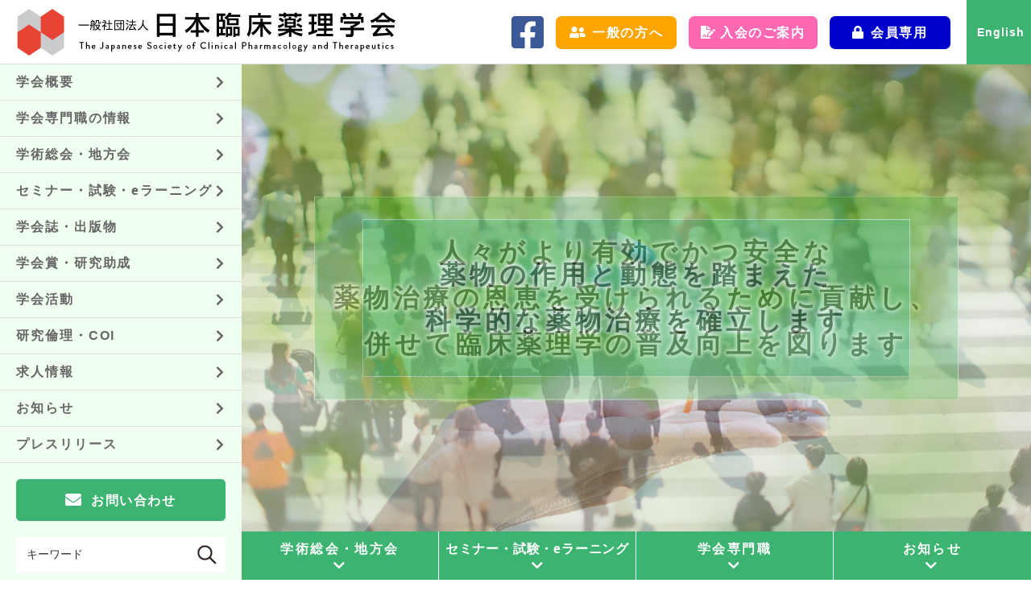

--- FILE ---
content_type: text/html; charset=UTF-8
request_url: https://www.jscpt.jp/info/202407023389
body_size: 49355
content:
<!doctype html>
<html lang="ja">
  
<head prefix="og:http://ogp.me/ns#">
<meta charset="UTF-8">
	
<title>2024年7月2日 &ensp;|&ensp; 日本臨床薬理学会</title>
	
<link rel="alternate" type="application/rss+xml" title="日本臨床薬理学会 &raquo; フィード" href="https://www.jscpt.jp/feed/">
<link rel="alternate" type="application/rss+xml" title="日本臨床薬理学会 &raquo; コメントフィード" href="https://www.jscpt.jp/comments/feed/">

<link rel="shortcut icon" href="https://www.jscpt.jp/cms/wp-content/themes/jscpt/favicon.ico" type="image/vnd.microsoft.icon">
<link rel="icon" href="https://www.jscpt.jp/cms/wp-content/themes/jscpt/favicon.ico" type="image/vnd.microsoft.icon">

<meta name="viewport" content="width=1400">

<meta name="format-detection" content="telephone=no">
    
<link rel="stylesheet" href="https://www.jscpt.jp/cms/wp-content/themes/jscpt/css/base.css" type="text/css" media="screen,print">
<link rel="stylesheet" href="https://www.jscpt.jp/cms/wp-content/themes/jscpt/css/common.css?ver=1768978723" type="text/css" media="screen,print">
<link rel="stylesheet" href="https://www.jscpt.jp/cms/wp-content/themes/jscpt/css/sp.css?ver=1768978723" type="text/css" media="screen,print">
<link rel="stylesheet" href="https://www.jscpt.jp/cms/wp-content/themes/jscpt/css/swiper-bundle.css" type="text/css" media="screen,print">

<script src="https://www.jscpt.jp/cms/wp-content/themes/jscpt/js/jquery-3.6.0.min.js"></script>
<script src="https://www.jscpt.jp/cms/wp-content/themes/jscpt/js/jquery.easing.min.js" type="text/javascript"></script>
<script src="https://www.jscpt.jp/cms/wp-content/themes/jscpt/js/function.js" type="text/javascript"></script>
<script src="https://www.jscpt.jp/cms/wp-content/themes/jscpt/js/swiper-bundle.js" type="text/javascript"></script>
  
<script src="https://kit.fontawesome.com/36a2ec3fd4.js" crossorigin="anonymous"></script>

<meta name='robots' content='max-image-preview:large' />
<link rel="alternate" type="application/rss+xml" title="日本臨床薬理学会 &raquo; 2024年7月2日 のコメントのフィード" href="https://www.jscpt.jp/info/202407023389/feed" />
<link rel="alternate" title="oEmbed (JSON)" type="application/json+oembed" href="https://www.jscpt.jp/wp-json/oembed/1.0/embed?url=https%3A%2F%2Fwww.jscpt.jp%2Finfo%2F202407023389" />
<link rel="alternate" title="oEmbed (XML)" type="text/xml+oembed" href="https://www.jscpt.jp/wp-json/oembed/1.0/embed?url=https%3A%2F%2Fwww.jscpt.jp%2Finfo%2F202407023389&#038;format=xml" />
<style id='wp-img-auto-sizes-contain-inline-css' type='text/css'>
img:is([sizes=auto i],[sizes^="auto," i]){contain-intrinsic-size:3000px 1500px}
/*# sourceURL=wp-img-auto-sizes-contain-inline-css */
</style>
<style id='wp-emoji-styles-inline-css' type='text/css'>

	img.wp-smiley, img.emoji {
		display: inline !important;
		border: none !important;
		box-shadow: none !important;
		height: 1em !important;
		width: 1em !important;
		margin: 0 0.07em !important;
		vertical-align: -0.1em !important;
		background: none !important;
		padding: 0 !important;
	}
/*# sourceURL=wp-emoji-styles-inline-css */
</style>
<style id='wp-block-library-inline-css' type='text/css'>
:root{--wp-block-synced-color:#7a00df;--wp-block-synced-color--rgb:122,0,223;--wp-bound-block-color:var(--wp-block-synced-color);--wp-editor-canvas-background:#ddd;--wp-admin-theme-color:#007cba;--wp-admin-theme-color--rgb:0,124,186;--wp-admin-theme-color-darker-10:#006ba1;--wp-admin-theme-color-darker-10--rgb:0,107,160.5;--wp-admin-theme-color-darker-20:#005a87;--wp-admin-theme-color-darker-20--rgb:0,90,135;--wp-admin-border-width-focus:2px}@media (min-resolution:192dpi){:root{--wp-admin-border-width-focus:1.5px}}.wp-element-button{cursor:pointer}:root .has-very-light-gray-background-color{background-color:#eee}:root .has-very-dark-gray-background-color{background-color:#313131}:root .has-very-light-gray-color{color:#eee}:root .has-very-dark-gray-color{color:#313131}:root .has-vivid-green-cyan-to-vivid-cyan-blue-gradient-background{background:linear-gradient(135deg,#00d084,#0693e3)}:root .has-purple-crush-gradient-background{background:linear-gradient(135deg,#34e2e4,#4721fb 50%,#ab1dfe)}:root .has-hazy-dawn-gradient-background{background:linear-gradient(135deg,#faaca8,#dad0ec)}:root .has-subdued-olive-gradient-background{background:linear-gradient(135deg,#fafae1,#67a671)}:root .has-atomic-cream-gradient-background{background:linear-gradient(135deg,#fdd79a,#004a59)}:root .has-nightshade-gradient-background{background:linear-gradient(135deg,#330968,#31cdcf)}:root .has-midnight-gradient-background{background:linear-gradient(135deg,#020381,#2874fc)}:root{--wp--preset--font-size--normal:16px;--wp--preset--font-size--huge:42px}.has-regular-font-size{font-size:1em}.has-larger-font-size{font-size:2.625em}.has-normal-font-size{font-size:var(--wp--preset--font-size--normal)}.has-huge-font-size{font-size:var(--wp--preset--font-size--huge)}.has-text-align-center{text-align:center}.has-text-align-left{text-align:left}.has-text-align-right{text-align:right}.has-fit-text{white-space:nowrap!important}#end-resizable-editor-section{display:none}.aligncenter{clear:both}.items-justified-left{justify-content:flex-start}.items-justified-center{justify-content:center}.items-justified-right{justify-content:flex-end}.items-justified-space-between{justify-content:space-between}.screen-reader-text{border:0;clip-path:inset(50%);height:1px;margin:-1px;overflow:hidden;padding:0;position:absolute;width:1px;word-wrap:normal!important}.screen-reader-text:focus{background-color:#ddd;clip-path:none;color:#444;display:block;font-size:1em;height:auto;left:5px;line-height:normal;padding:15px 23px 14px;text-decoration:none;top:5px;width:auto;z-index:100000}html :where(.has-border-color){border-style:solid}html :where([style*=border-top-color]){border-top-style:solid}html :where([style*=border-right-color]){border-right-style:solid}html :where([style*=border-bottom-color]){border-bottom-style:solid}html :where([style*=border-left-color]){border-left-style:solid}html :where([style*=border-width]){border-style:solid}html :where([style*=border-top-width]){border-top-style:solid}html :where([style*=border-right-width]){border-right-style:solid}html :where([style*=border-bottom-width]){border-bottom-style:solid}html :where([style*=border-left-width]){border-left-style:solid}html :where(img[class*=wp-image-]){height:auto;max-width:100%}:where(figure){margin:0 0 1em}html :where(.is-position-sticky){--wp-admin--admin-bar--position-offset:var(--wp-admin--admin-bar--height,0px)}@media screen and (max-width:600px){html :where(.is-position-sticky){--wp-admin--admin-bar--position-offset:0px}}

/*# sourceURL=wp-block-library-inline-css */
</style><style id='wp-block-paragraph-inline-css' type='text/css'>
.is-small-text{font-size:.875em}.is-regular-text{font-size:1em}.is-large-text{font-size:2.25em}.is-larger-text{font-size:3em}.has-drop-cap:not(:focus):first-letter{float:left;font-size:8.4em;font-style:normal;font-weight:100;line-height:.68;margin:.05em .1em 0 0;text-transform:uppercase}body.rtl .has-drop-cap:not(:focus):first-letter{float:none;margin-left:.1em}p.has-drop-cap.has-background{overflow:hidden}:root :where(p.has-background){padding:1.25em 2.375em}:where(p.has-text-color:not(.has-link-color)) a{color:inherit}p.has-text-align-left[style*="writing-mode:vertical-lr"],p.has-text-align-right[style*="writing-mode:vertical-rl"]{rotate:180deg}
/*# sourceURL=https://www.jscpt.jp/cms/wp-includes/blocks/paragraph/style.min.css */
</style>
<style id='wp-block-table-inline-css' type='text/css'>
.wp-block-table{overflow-x:auto}.wp-block-table table{border-collapse:collapse;width:100%}.wp-block-table thead{border-bottom:3px solid}.wp-block-table tfoot{border-top:3px solid}.wp-block-table td,.wp-block-table th{border:1px solid;padding:.5em}.wp-block-table .has-fixed-layout{table-layout:fixed;width:100%}.wp-block-table .has-fixed-layout td,.wp-block-table .has-fixed-layout th{word-break:break-word}.wp-block-table.aligncenter,.wp-block-table.alignleft,.wp-block-table.alignright{display:table;width:auto}.wp-block-table.aligncenter td,.wp-block-table.aligncenter th,.wp-block-table.alignleft td,.wp-block-table.alignleft th,.wp-block-table.alignright td,.wp-block-table.alignright th{word-break:break-word}.wp-block-table .has-subtle-light-gray-background-color{background-color:#f3f4f5}.wp-block-table .has-subtle-pale-green-background-color{background-color:#e9fbe5}.wp-block-table .has-subtle-pale-blue-background-color{background-color:#e7f5fe}.wp-block-table .has-subtle-pale-pink-background-color{background-color:#fcf0ef}.wp-block-table.is-style-stripes{background-color:initial;border-collapse:inherit;border-spacing:0}.wp-block-table.is-style-stripes tbody tr:nth-child(odd){background-color:#f0f0f0}.wp-block-table.is-style-stripes.has-subtle-light-gray-background-color tbody tr:nth-child(odd){background-color:#f3f4f5}.wp-block-table.is-style-stripes.has-subtle-pale-green-background-color tbody tr:nth-child(odd){background-color:#e9fbe5}.wp-block-table.is-style-stripes.has-subtle-pale-blue-background-color tbody tr:nth-child(odd){background-color:#e7f5fe}.wp-block-table.is-style-stripes.has-subtle-pale-pink-background-color tbody tr:nth-child(odd){background-color:#fcf0ef}.wp-block-table.is-style-stripes td,.wp-block-table.is-style-stripes th{border-color:#0000}.wp-block-table.is-style-stripes{border-bottom:1px solid #f0f0f0}.wp-block-table .has-border-color td,.wp-block-table .has-border-color th,.wp-block-table .has-border-color tr,.wp-block-table .has-border-color>*{border-color:inherit}.wp-block-table table[style*=border-top-color] tr:first-child,.wp-block-table table[style*=border-top-color] tr:first-child td,.wp-block-table table[style*=border-top-color] tr:first-child th,.wp-block-table table[style*=border-top-color]>*,.wp-block-table table[style*=border-top-color]>* td,.wp-block-table table[style*=border-top-color]>* th{border-top-color:inherit}.wp-block-table table[style*=border-top-color] tr:not(:first-child){border-top-color:initial}.wp-block-table table[style*=border-right-color] td:last-child,.wp-block-table table[style*=border-right-color] th,.wp-block-table table[style*=border-right-color] tr,.wp-block-table table[style*=border-right-color]>*{border-right-color:inherit}.wp-block-table table[style*=border-bottom-color] tr:last-child,.wp-block-table table[style*=border-bottom-color] tr:last-child td,.wp-block-table table[style*=border-bottom-color] tr:last-child th,.wp-block-table table[style*=border-bottom-color]>*,.wp-block-table table[style*=border-bottom-color]>* td,.wp-block-table table[style*=border-bottom-color]>* th{border-bottom-color:inherit}.wp-block-table table[style*=border-bottom-color] tr:not(:last-child){border-bottom-color:initial}.wp-block-table table[style*=border-left-color] td:first-child,.wp-block-table table[style*=border-left-color] th,.wp-block-table table[style*=border-left-color] tr,.wp-block-table table[style*=border-left-color]>*{border-left-color:inherit}.wp-block-table table[style*=border-style] td,.wp-block-table table[style*=border-style] th,.wp-block-table table[style*=border-style] tr,.wp-block-table table[style*=border-style]>*{border-style:inherit}.wp-block-table table[style*=border-width] td,.wp-block-table table[style*=border-width] th,.wp-block-table table[style*=border-width] tr,.wp-block-table table[style*=border-width]>*{border-style:inherit;border-width:inherit}
/*# sourceURL=https://www.jscpt.jp/cms/wp-includes/blocks/table/style.min.css */
</style>
<style id='global-styles-inline-css' type='text/css'>
:root{--wp--preset--aspect-ratio--square: 1;--wp--preset--aspect-ratio--4-3: 4/3;--wp--preset--aspect-ratio--3-4: 3/4;--wp--preset--aspect-ratio--3-2: 3/2;--wp--preset--aspect-ratio--2-3: 2/3;--wp--preset--aspect-ratio--16-9: 16/9;--wp--preset--aspect-ratio--9-16: 9/16;--wp--preset--color--black: #000000;--wp--preset--color--cyan-bluish-gray: #abb8c3;--wp--preset--color--white: #ffffff;--wp--preset--color--pale-pink: #f78da7;--wp--preset--color--vivid-red: #cf2e2e;--wp--preset--color--luminous-vivid-orange: #ff6900;--wp--preset--color--luminous-vivid-amber: #fcb900;--wp--preset--color--light-green-cyan: #7bdcb5;--wp--preset--color--vivid-green-cyan: #00d084;--wp--preset--color--pale-cyan-blue: #8ed1fc;--wp--preset--color--vivid-cyan-blue: #0693e3;--wp--preset--color--vivid-purple: #9b51e0;--wp--preset--gradient--vivid-cyan-blue-to-vivid-purple: linear-gradient(135deg,rgb(6,147,227) 0%,rgb(155,81,224) 100%);--wp--preset--gradient--light-green-cyan-to-vivid-green-cyan: linear-gradient(135deg,rgb(122,220,180) 0%,rgb(0,208,130) 100%);--wp--preset--gradient--luminous-vivid-amber-to-luminous-vivid-orange: linear-gradient(135deg,rgb(252,185,0) 0%,rgb(255,105,0) 100%);--wp--preset--gradient--luminous-vivid-orange-to-vivid-red: linear-gradient(135deg,rgb(255,105,0) 0%,rgb(207,46,46) 100%);--wp--preset--gradient--very-light-gray-to-cyan-bluish-gray: linear-gradient(135deg,rgb(238,238,238) 0%,rgb(169,184,195) 100%);--wp--preset--gradient--cool-to-warm-spectrum: linear-gradient(135deg,rgb(74,234,220) 0%,rgb(151,120,209) 20%,rgb(207,42,186) 40%,rgb(238,44,130) 60%,rgb(251,105,98) 80%,rgb(254,248,76) 100%);--wp--preset--gradient--blush-light-purple: linear-gradient(135deg,rgb(255,206,236) 0%,rgb(152,150,240) 100%);--wp--preset--gradient--blush-bordeaux: linear-gradient(135deg,rgb(254,205,165) 0%,rgb(254,45,45) 50%,rgb(107,0,62) 100%);--wp--preset--gradient--luminous-dusk: linear-gradient(135deg,rgb(255,203,112) 0%,rgb(199,81,192) 50%,rgb(65,88,208) 100%);--wp--preset--gradient--pale-ocean: linear-gradient(135deg,rgb(255,245,203) 0%,rgb(182,227,212) 50%,rgb(51,167,181) 100%);--wp--preset--gradient--electric-grass: linear-gradient(135deg,rgb(202,248,128) 0%,rgb(113,206,126) 100%);--wp--preset--gradient--midnight: linear-gradient(135deg,rgb(2,3,129) 0%,rgb(40,116,252) 100%);--wp--preset--font-size--small: 13px;--wp--preset--font-size--medium: 20px;--wp--preset--font-size--large: 36px;--wp--preset--font-size--x-large: 42px;--wp--preset--spacing--20: 0.44rem;--wp--preset--spacing--30: 0.67rem;--wp--preset--spacing--40: 1rem;--wp--preset--spacing--50: 1.5rem;--wp--preset--spacing--60: 2.25rem;--wp--preset--spacing--70: 3.38rem;--wp--preset--spacing--80: 5.06rem;--wp--preset--shadow--natural: 6px 6px 9px rgba(0, 0, 0, 0.2);--wp--preset--shadow--deep: 12px 12px 50px rgba(0, 0, 0, 0.4);--wp--preset--shadow--sharp: 6px 6px 0px rgba(0, 0, 0, 0.2);--wp--preset--shadow--outlined: 6px 6px 0px -3px rgb(255, 255, 255), 6px 6px rgb(0, 0, 0);--wp--preset--shadow--crisp: 6px 6px 0px rgb(0, 0, 0);}:where(.is-layout-flex){gap: 0.5em;}:where(.is-layout-grid){gap: 0.5em;}body .is-layout-flex{display: flex;}.is-layout-flex{flex-wrap: wrap;align-items: center;}.is-layout-flex > :is(*, div){margin: 0;}body .is-layout-grid{display: grid;}.is-layout-grid > :is(*, div){margin: 0;}:where(.wp-block-columns.is-layout-flex){gap: 2em;}:where(.wp-block-columns.is-layout-grid){gap: 2em;}:where(.wp-block-post-template.is-layout-flex){gap: 1.25em;}:where(.wp-block-post-template.is-layout-grid){gap: 1.25em;}.has-black-color{color: var(--wp--preset--color--black) !important;}.has-cyan-bluish-gray-color{color: var(--wp--preset--color--cyan-bluish-gray) !important;}.has-white-color{color: var(--wp--preset--color--white) !important;}.has-pale-pink-color{color: var(--wp--preset--color--pale-pink) !important;}.has-vivid-red-color{color: var(--wp--preset--color--vivid-red) !important;}.has-luminous-vivid-orange-color{color: var(--wp--preset--color--luminous-vivid-orange) !important;}.has-luminous-vivid-amber-color{color: var(--wp--preset--color--luminous-vivid-amber) !important;}.has-light-green-cyan-color{color: var(--wp--preset--color--light-green-cyan) !important;}.has-vivid-green-cyan-color{color: var(--wp--preset--color--vivid-green-cyan) !important;}.has-pale-cyan-blue-color{color: var(--wp--preset--color--pale-cyan-blue) !important;}.has-vivid-cyan-blue-color{color: var(--wp--preset--color--vivid-cyan-blue) !important;}.has-vivid-purple-color{color: var(--wp--preset--color--vivid-purple) !important;}.has-black-background-color{background-color: var(--wp--preset--color--black) !important;}.has-cyan-bluish-gray-background-color{background-color: var(--wp--preset--color--cyan-bluish-gray) !important;}.has-white-background-color{background-color: var(--wp--preset--color--white) !important;}.has-pale-pink-background-color{background-color: var(--wp--preset--color--pale-pink) !important;}.has-vivid-red-background-color{background-color: var(--wp--preset--color--vivid-red) !important;}.has-luminous-vivid-orange-background-color{background-color: var(--wp--preset--color--luminous-vivid-orange) !important;}.has-luminous-vivid-amber-background-color{background-color: var(--wp--preset--color--luminous-vivid-amber) !important;}.has-light-green-cyan-background-color{background-color: var(--wp--preset--color--light-green-cyan) !important;}.has-vivid-green-cyan-background-color{background-color: var(--wp--preset--color--vivid-green-cyan) !important;}.has-pale-cyan-blue-background-color{background-color: var(--wp--preset--color--pale-cyan-blue) !important;}.has-vivid-cyan-blue-background-color{background-color: var(--wp--preset--color--vivid-cyan-blue) !important;}.has-vivid-purple-background-color{background-color: var(--wp--preset--color--vivid-purple) !important;}.has-black-border-color{border-color: var(--wp--preset--color--black) !important;}.has-cyan-bluish-gray-border-color{border-color: var(--wp--preset--color--cyan-bluish-gray) !important;}.has-white-border-color{border-color: var(--wp--preset--color--white) !important;}.has-pale-pink-border-color{border-color: var(--wp--preset--color--pale-pink) !important;}.has-vivid-red-border-color{border-color: var(--wp--preset--color--vivid-red) !important;}.has-luminous-vivid-orange-border-color{border-color: var(--wp--preset--color--luminous-vivid-orange) !important;}.has-luminous-vivid-amber-border-color{border-color: var(--wp--preset--color--luminous-vivid-amber) !important;}.has-light-green-cyan-border-color{border-color: var(--wp--preset--color--light-green-cyan) !important;}.has-vivid-green-cyan-border-color{border-color: var(--wp--preset--color--vivid-green-cyan) !important;}.has-pale-cyan-blue-border-color{border-color: var(--wp--preset--color--pale-cyan-blue) !important;}.has-vivid-cyan-blue-border-color{border-color: var(--wp--preset--color--vivid-cyan-blue) !important;}.has-vivid-purple-border-color{border-color: var(--wp--preset--color--vivid-purple) !important;}.has-vivid-cyan-blue-to-vivid-purple-gradient-background{background: var(--wp--preset--gradient--vivid-cyan-blue-to-vivid-purple) !important;}.has-light-green-cyan-to-vivid-green-cyan-gradient-background{background: var(--wp--preset--gradient--light-green-cyan-to-vivid-green-cyan) !important;}.has-luminous-vivid-amber-to-luminous-vivid-orange-gradient-background{background: var(--wp--preset--gradient--luminous-vivid-amber-to-luminous-vivid-orange) !important;}.has-luminous-vivid-orange-to-vivid-red-gradient-background{background: var(--wp--preset--gradient--luminous-vivid-orange-to-vivid-red) !important;}.has-very-light-gray-to-cyan-bluish-gray-gradient-background{background: var(--wp--preset--gradient--very-light-gray-to-cyan-bluish-gray) !important;}.has-cool-to-warm-spectrum-gradient-background{background: var(--wp--preset--gradient--cool-to-warm-spectrum) !important;}.has-blush-light-purple-gradient-background{background: var(--wp--preset--gradient--blush-light-purple) !important;}.has-blush-bordeaux-gradient-background{background: var(--wp--preset--gradient--blush-bordeaux) !important;}.has-luminous-dusk-gradient-background{background: var(--wp--preset--gradient--luminous-dusk) !important;}.has-pale-ocean-gradient-background{background: var(--wp--preset--gradient--pale-ocean) !important;}.has-electric-grass-gradient-background{background: var(--wp--preset--gradient--electric-grass) !important;}.has-midnight-gradient-background{background: var(--wp--preset--gradient--midnight) !important;}.has-small-font-size{font-size: var(--wp--preset--font-size--small) !important;}.has-medium-font-size{font-size: var(--wp--preset--font-size--medium) !important;}.has-large-font-size{font-size: var(--wp--preset--font-size--large) !important;}.has-x-large-font-size{font-size: var(--wp--preset--font-size--x-large) !important;}
/*# sourceURL=global-styles-inline-css */
</style>

<style id='classic-theme-styles-inline-css' type='text/css'>
/*! This file is auto-generated */
.wp-block-button__link{color:#fff;background-color:#32373c;border-radius:9999px;box-shadow:none;text-decoration:none;padding:calc(.667em + 2px) calc(1.333em + 2px);font-size:1.125em}.wp-block-file__button{background:#32373c;color:#fff;text-decoration:none}
/*# sourceURL=/wp-includes/css/classic-themes.min.css */
</style>
<link rel='stylesheet' id='wp-pagenavi-css' href='https://www.jscpt.jp/cms/wp-content/plugins/wp-pagenavi/pagenavi-css.css?ver=2.70' type='text/css' media='all' />
<link rel="https://api.w.org/" href="https://www.jscpt.jp/wp-json/" /><link rel="alternate" title="JSON" type="application/json" href="https://www.jscpt.jp/wp-json/wp/v2/posts/3389" /><link rel="canonical" href="https://www.jscpt.jp/info/202407023389" />
<link rel='shortlink' href='https://www.jscpt.jp/?p=3389' />
	
<!-- Google tag (gtag.js) -->
<script async src="https://www.googletagmanager.com/gtag/js?id=G-WX4LKKRDSL"></script>
<script>
  window.dataLayer = window.dataLayer || [];
  function gtag(){dataLayer.push(arguments);}
  gtag('js', new Date());

  gtag('config', 'G-WX4LKKRDSL');
</script>	

</head>

<body id="pt">

<header>
  
  <h1>
        <a href="https://www.jscpt.jp/">
      <img src="https://www.jscpt.jp/cms/wp-content/themes/jscpt/img/logo.png" alt="日本臨床薬理学会">
    </a>
      </h1>
  
    
    <div class="sub">    
    <ul>      
      <li class="l1"><a href="https://www.jscpt.jp/public">一般の方へ</a></li>
      <li class="l2"><a href="https://www.jscpt.jp/membership/">入会のご案内</a></li>
      <li class="l3"><a href="https://jscpt.smoosy.atlas.jp/mypage/login" target="_blank">会員専用</a></li>
    </ul>
    <a class="fb" href="https://www.facebook.com/jscptkoho/" target="_blank"><img src="https://www.jscpt.jp/cms/wp-content/themes/jscpt/img/fb.png" width="40" height="40" alt="日本臨床薬理学会 Facebook"></a>
  </div>
    
  <div class="en_p">
        <a class="english" href="https://www.jscpt.jp/en">English</a>
      </div>

  <div class="side">
    
        
    <ul>
      <li><a href="https://www.jscpt.jp/overview">学会概要</a></li>
      <li><a href="https://www.jscpt.jp/profession">学会専門職の情報</a></li>
      <li><a href="https://www.jscpt.jp/meeting">学術総会・地方会</a></li>
      <li><a href="https://www.jscpt.jp/seminar">セミナー・試験・eラーニング</a></li>
      <li><a href="https://www.jscpt.jp/publication">学会誌・出版物</a></li>
      <li><a href="https://www.jscpt.jp/academic-awards-subsidies">学会賞・研究助成</a></li>
      <li><a href="https://www.jscpt.jp/activities">学会活動</a></li>
      <li><a href="https://www.jscpt.jp/coi">研究倫理・COI</a></li>    
      <li><a href="https://www.jscpt.jp/recruit">求人情報</a></li>
      <li><a href="https://www.jscpt.jp/info">お知らせ</a></li>
      <li><a href="https://www.jscpt.jp/info/press">プレスリリース</a></li>
    </ul>
    
    <a class="contact" href="https://www.jscpt.jp/contact">お問い合わせ</a>
    
    <form method="get" id="searchform" action="https://www.jscpt.jp/">
      <input type="text" onfocus="if (this.value == 'キーワード') this.value = '';" onblur="if (this.value == '') this.value = 'キーワード';" value="キーワード" name="s" id="s" class="fl" />
      <input type="image" id="searchsubmit" value="検索" src="https://www.jscpt.jp/cms/wp-content/themes/jscpt/img/btn_search.png" width="20" height="20" />
    </form>
    
        
  </div>
  
    
</header>
<div id="main_cont">

  <div class="top_slide">
    <div class="swiper-container main_slide">        
      <div class="swiper-wrapper">

        <div class="swiper-slide">
          <div class="slide-img">                           
            <img class="fit" src="https://www.jscpt.jp/cms/wp-content/themes/jscpt/img/ad01.jpg" loading="lazy">              
          </div>
          
          <div class="catch type2">
            人々がより有効でかつ安全な<br>薬物治療の恩恵を受けられるために貢献し、<br>併せて臨床薬理学の普及向上を図ります
          </div>
        </div>
        
        <div class="swiper-slide">
          <div class="slide-img">                           
            <img class="fit" src="https://www.jscpt.jp/cms/wp-content/themes/jscpt/img/ad02.jpg" loading="lazy">              
          </div>
          
          <div class="catch">
            薬物の作用と動態を踏まえた<br>科学的な薬物治療を確立します
          </div>
        </div>
        
        <div class="swiper-slide">
          <div class="slide-img">                           
            <img class="fit" src="https://www.jscpt.jp/cms/wp-content/themes/jscpt/img/ad03.jpg" loading="lazy">              
          </div>
          
          <div class="catch">
            質の高い臨床研究を<br>実現します
          </div>
        </div>
        
        <div class="swiper-slide">
          <div class="slide-img">                           
            <img class="fit" src="https://www.jscpt.jp/cms/wp-content/themes/jscpt/img/ad04.jpg" loading="lazy">              
          </div>
          
          <div class="catch">
            産学官連携を通じて<br>優れた医薬品開発を推進します
          </div>
        </div>
        
        <div class="swiper-slide">
          <div class="slide-img">                           
            <img class="fit" src="https://www.jscpt.jp/cms/wp-content/themes/jscpt/img/ad05.jpg" loading="lazy">              
          </div>
          
          <div class="catch">
            薬物治療・臨床研究・医薬品開発を<br>担う人材育成をします            
          </div>
        </div>
              
        <div class="swiper-slide">
          <div class="slide-img">                           
            <img class="fit" src="https://www.jscpt.jp/cms/wp-content/themes/jscpt/img/ad06.jpg" loading="lazy">              
          </div>
          
          <div class="catch">
            職種や疾患領域の垣根をこえた<br>ネットワーク構築をします
          </div>
        </div>

      </div>
    </div>

        <div class="swiper-pagination pn"></div>
    
    <script>
      let main_slide = new Swiper ('.main_slide', {
        loop: true,
        effect: 'fade',
        autostart: false,
        autoplay: {
          delay: 5000,
          disableOnInteraction: false,
        },     
        speed: 2000,
        pagination: {
          el: '.pn',
          type: 'bullets',
          clickable: true,
        },
      });		
    </script>

  </div>


  <div class="top_list">
    <ul>
      <li><a href="#s1">学術総会・地方会</a></li>
      <li><a href="#s2">セミナー・試験・eラーニング</a></li>
      <li><a href="#s3">学会専門職</a></li>
      <li><a href="#s4">お知らせ</a></li>
    </ul>  
  </div>

  <section id="s1">
    <h2>学術総会・地方会</h2>

    <div class="flex row_r">
      <div class="img">
        <img src="https://www.jscpt.jp/cms/wp-content/uploads/2025/06/jscpt2024-scaled.jpg">
      </div>

      <div class="text">
        <h3>第46回日本臨床薬理学会学術総会(2025年)</h3>
        <p>The 46th Annual Scientific Meeting of The Japanese Society of Clinical Pharmacology and Therapeutics</p>
        <table class="table01">
          <tr>
            <td>会期</td>
            <td>2025年12月5日（金）～12月6日（土）</td>
          </tr>
          <tr>
            <td>会場</td>
            <td>ステーションコンファレンス東京</td>
          </tr>
          <tr>
            <td>会長</td>
            <td>蓮沼 智子（北里大学医学部臨床研究センタープロジェクト実施部門 教授  / 北里大学北里研究所病院研究部部長、臨床試験センター長）</td>
          </tr>
        </table>
        <p><a href="https://www.congre.co.jp/jscpt2025/index.html" target="_blank" rel="noopener">詳細はこちらから</a></p>
      </div>
    </div>  

    <div class="local">
      <h3>地方会</h3>
      <p><strong>臨床薬理専門医と認定薬剤師の更新単位、認定CRCの受験および更新のための単位が取得できます。</strong></p>
    </div>
    
        <div class="meeting_table_wrap">
    
<figure class="wp-block-table"><table><tbody><tr><td>第9回 北海道・東北地方会</td><td>日程：2026年6月27日(土)　　<br>場所：札幌医科大学<br>大会長：三浦 淳（社会医療法人即仁会　北広島病院）</td></tr><tr><td>第10回 関東・甲信越地方会</td><td>日程：2026年9月5日(土)　　<br>場所：千葉大学亥鼻キャンパス<br>大会長：花岡 英紀（千葉大学医学部附属病院 臨床試験部）</td></tr><tr><td>第10回 東海・北陸地方会</td><td>日程：2026年6月14日(日)　　 <br>場所：富山大学五福キャンパス（ハイブリッド開催）<br>大会長：藤 秀人（富山大学 学術研究部）</td></tr><tr><td>第9回 近畿地方会</td><td>日程：2026年10月3日(土)　<br>場所：APイノゲート大阪<br>大会長：浅野 健人（大阪大学 未来医療開発部）</td></tr><tr><td>第10回 中国・四国地方会</td><td>日程：2026年7月4日(土)　　 <br>場所：松山市総合コミュニティセンター<br>大会長：永井 将弘（愛媛大学医学部附属病院 臨床研究支援センター）</td></tr><tr><td><a href="https://pub.confit.atlas.jp/ja/event/jscpt10ko" target="_blank" rel="noreferrer noopener">第10回 九州・沖縄地方会</a></td><td>日程：2026年7月11日(土)　　 <br>場所：福岡大学病院<br>大会長：今泉 聡（福岡大学 医学部）</td></tr></tbody></table></figure>



<p></p>
    </div>
      </section>
  
  <section id="s2" class="top_seminar">
    <h2>セミナー・試験・eラーニング</h2>
    
    <div class="seminar">
    <!-- wp:html -->
<dl>
  <dt>臨床薬理専門医、認定薬剤師、認定CRC、認定臨床研究専門職の受験および更新の単位が取得できます。</dt>
  <dd>  
    <a href="https://www.jscpt.jp/cms/wp-content/uploads/2025/04/Bedside2025_ver2.pdf" target="_blank" rel="noopener">ベッドサイドの臨床薬理学</a><br>
    2025年5月31日(土)　開催方式：WEB開催<br>
　　プログラムは<a href="https://www.jscpt.jp/cms/wp-content/uploads/2025/04/Bedside2025_program.pdf" target="_blank" rel="noopener">こちら</a>　　<span class="red">終了しました</span><br>
  </dd>
  <dd>
     <a href="https://www.jscpt.jp/cms/wp-content/uploads/2025/05/20250625seminar.pdf" target="_blank" rel="noopener">第8回 薬理ゲノミクスセミナー</a><br>
    2025年6月25日(水)　開催方式：WEB開催　　<span class="red">終了しました</span><br></dd>
<dd>
    <a href="//www.jscpt.jp/cms/wp-content/uploads/2025/04/2025_rinsyouyakuriseminar.pdf" target="_blank" rel="noopener">第9回日本臨床薬理学会 臨床研究・臨床薬理セミナー</a><br>
    2025年6月29日(日)　開催方式：WEB開催<br>
　　プログラムは<a href="https://www.jscpt.jp/cms/wp-content/uploads/2025/06/20250629seminar_program.pdf" target="_blank" rel="noopener">こちら</a>　　<span class="red">終了しました</span><br>
  </dd>
  <dd>
<a href="https://www.jscpt.jp/cms/wp-content/uploads/2025/12/rinnsyouyakurigaku_kosyukai_2025-3.pdf" target="_blank" rel="noopener">第32回 臨床薬理学講習会</a><br>
    2025年12月7日(日)　開催方式：WEB開催　<span class="red">終了しました</span>　</dd>
<dd>
    <a href="https://www.jscpt.jp/cms/wp-content/uploads/2025/08/advanced2025_poster.pdf" target="_blank" rel="noopener">アドバンスト研修会</a><br>
    2025年8月30日(土)　開催方式：WEB開催</a><br>
プログラムは<a href="https://www.jscpt.jp/cms/wp-content/uploads/2025/08/advanced2025_program.pdf
" target="_blank" rel="noopener">こちら</a>　<span class="red">終了しました</span><br>
  </dd>
  <dt>臨床薬理専門医、認定薬剤師、認定CRC、の受験および更新の単位が取得できます。</dt>
  <dd> 保険委員会主催セミナー</a><br>
    2025年10月7日(火)　開催方式：WEB開催</a><br>
プログラムは<a href="https://www.jscpt.jp/cms/wp-content/uploads/2025/09/2025hoken.pdf" target="_blank" rel="noopener">こちら</a>　　<span class="red">終了しました</span><br>
  </dd>
 
  <dt>eラーニング</dt>
  <dd><a rel="noreferrer noopener" href="https://forms.gle/V22f2HX5wvyF4bzc6" target="_blank">お申し込みはこちら</a><br>
<a href="https://www.jscpt.jp/cms/wp-content/uploads/2025/10/e-learning-list.pdf" target="_blank" rel="noopener">教科リスト一覧</a><br>
</dd>
<!-- /wp:html -->

<!-- wp:paragraph -->
<p></p>
<!-- /wp:paragraph -->    </div>    
  </section>
  
  <section id="s3">
    <h2 class="mb20">学会専門職</h2>

    <div class="top_seminar">
    <!-- wp:paragraph -->
<p><a href="https://www.jscpt.jp/cms/wp-content/uploads/2025/02/ninnteikikann_enchou20250226.pdf" target="_blank" rel="noreferrer noopener">※各資格の認定期間延長に関するお知らせ</a></p>
<!-- /wp:paragraph -->

<!-- wp:html -->
<div class="seminar">
<table class="tb02">
  <tr>
    <td><a href="https://www.jscpt.jp/profession/specialist?sid=ss2">専門医認定試験</a></td>
    <td><font color="red">終了しました</font><br> 
        実施日　：2025年8月24日(日)<br> 
        申請期間：2025年6月2日(月)～7月17日(木)</td>
  </tr>
  <tr>
    <td><a href="https://www.jscpt.jp/profession/specialist/update">専門医更新</a></td>
    <td><font color="red">終了しました</font><br>
    申請期間：2025年7月1日(火)～7月31日(木)</td>
  </tr>
  <tr>
    <td><a href="https://www.jscpt.jp/profession/pharmacist?sid=ss2">認定薬剤師試験</a></td>
    <td><font color="red">終了しました</font><br>
        実施日　：2025年8月24日(日) <br>
        申請期間：2025年6月2日(月)～7月17日(木)</td>
  </tr>
  <tr>
    <td><a href="https://www.jscpt.jp/profession/pharmacist/update">認定薬剤師更新</a></td>
    <td><font color="red">終了しました</font><br>
    申請期間：2025年7月1日(火)～7月31日(木)</td>
  </tr>
  <tr>
    <td><a href="https://www.jscpt.jp/profession/crc?sid=ss2">認定CRC試験</a></td>
    <td><font color="red">終了しました</font><br>
      実施日　：2025年10月11日(土) 12日(日) 13日(月・祝)<br>
      受験料振込期間　：2025年5月1日（木）～ 6月30日（月）まで<br>
      申請書類受付期間：2025年6月1日（日）～ 6月30日（月）まで（当日の消印有効）<br>
      合格発表：2025年11月13日（木）17:00</td>
  </tr>
  <tr>
    <td><a href="https://www.jscpt.jp/profession/crc/update">認定CRC更新</a></td>
    <td><font color="red">終了しました</font><br>
        更新審査料入金期限：2025年7月1日（火）～ 8月29日（金）まで<br>
        申請期間：2025年8月1日（金）～ 8月29日（金）まで（当日の消印有効）
</td>
  </tr>
  <tr>
    <td><a href="https://www.jscpt.jp/profession/professional-occupation">認定臨床研究専門職面接試験</a></td>
    <td><font color="red">終了しました</font><br>
実施日：<a href="https://www.jscpt.jp/profession/professional-occupation">こちらをクリックしてご確認ください</a><br>
受験料振込期間：2025年6月16日（月）～8月3日（日）<br>
申請期間： 2025年6月16日（月）～8月3日（日）17：00</td>
  </tr>

</table>
</div>
<!-- /wp:html -->    </div>
    
    <div id="profession_link">
      <div class="unit">
        <a href="https://www.jscpt.jp/profession/specialist/">
          <div class="i">
            <img src="https://www.jscpt.jp/cms/wp-content/themes/jscpt/img/logo_senmoni.png" alt="専門医制度">
          </div>
          <p>臨床薬理学会に関する専門医制度について</p>
        </a>
      </div>
      <div class="unit">
        <a href="https://www.jscpt.jp/profession/pharmacist/">
          <div class="i">
            <img src="https://www.jscpt.jp/cms/wp-content/themes/jscpt/img/logo_yakuzaishi.png" alt="認定薬剤師制度">
          </div>
          <p>臨床薬理学の専門家としての薬剤師を養成する制度について</p>
        </a>
      </div>
      <div class="unit">
        <a href="https://www.jscpt.jp/profession/crc/">
          <div class="i">
            <img src="https://www.jscpt.jp/cms/wp-content/themes/jscpt/img/logo_crc.png" alt="認定CRC制度">
          </div>
          <p>認定CRC制度について</p>
        </a>
      </div>
      <div class="unit">
        <a href="https://www.jscpt.jp/profession/professional-occupation/">
          <div class="i">
            <img src="https://www.jscpt.jp/cms/wp-content/themes/jscpt/img/logo_senmonshoku.png" alt="専門職">
          </div>
          <p>認定臨床研究専門職制度について</p>
        </a>
      </div>
    </div>

  </section>
  
  <section id="s4" class="top_news">
    <h2>学会からのお知らせ</h2>
    <ul class="info_list">
                  <li class="news">
        <div class="date">
          2026.1.21
                                                                                    <span class="cat">学会より</span>
                      
          <span class="new">NEW</span>        </div>

        
<p>学会の認める研修会・講習会に以下が認められました。<br><a href="https://www.jscpt.jp/profession/crc/training?sid=crc590" target="_blank" rel="noreferrer noopener">日本臨床試験学会第17回学術集会総会</a></p>



<p></p>
      </li>
                  <li class="news">
        <div class="date">
          2025.12.26
                                                                                    <span class="cat">学会より</span>
                      
                  </div>

        
<p>学会の認める研修会・講習会に以下が認められました。<br><a href="https://www.jscpt.jp/profession/crc/training?sid=crc589" target="_blank" rel="noreferrer noopener">CRC専門領域研修 小児科編 </a></p>



<p></p>
      </li>
                  <li class="news">
        <div class="date">
          2025.12.19
                                                                                    <span class="cat">学会より</span>
                      
                  </div>

        
<p>学会の認める研修会・講習会に以下が認められました。<br><a href="https://www.jscpt.jp/profession/crc/training?sid=crc588" target="_blank" rel="noreferrer noopener">臨床研究を実施・支援するための研修会（第15回）  臨床研究法改正への対応  ～今さら聞けない！臨床研究法の基本と改正のポイント～ </a></p>



<p></p>
      </li>
                  <li class="news">
        <div class="date">
          2025.12.17
                                                                                    <span class="cat">学会より</span>
                      
                  </div>

        
<p>学会の認める研修会・講習会に以下が認められました。<br><a href="https://www.jscpt.jp/profession/crc/training?sid=crc587" target="_blank" rel="noreferrer noopener">第11回みちのくＣＲＣ研修会</a></p>



<p></p>
      </li>
                  <li class="news">
        <div class="date">
          2025.12.9
                                                                                    <span class="cat">学会より</span>
                      
                  </div>

        
<p>年末年始休業のご連絡<br>■年末年始休業期間</p>



<p>　2025年12月27日(土)～2026年１月5日(月)</p>



<p>　※上記期間中にいただいたメールでのお問い合わせには、</p>



<p>　　1月6日(火)より順次対応させていただきます。</p>



<p></p>
      </li>
          </ul>
    <a class="more" href="https://www.jscpt.jp/info/news/">学会からのお知らせ一覧</a>
    
    <h2>その他のお知らせ</h2>
    <ul class="info_list">
                  <li class="other">
        <div class="date">
          2026.1.7
                                                                                    <span class="cat">その他</span>
                      
          <span class="new">NEW</span>        </div>

        
<p>独立行政法人医薬品医療機器総合機構より</p>



<p><a href="https://www.jscpt.jp/cms/wp-content/uploads/2026/01/20260107oshirase.pdf" target="_blank" rel="noreferrer noopener">MID-NET Update 2026の開催について</a></p>



<p></p>



<p></p>



<p></p>



<p></p>



<p></p>



<p></p>



<p></p>



<p></p>



<p></p>



<p></p>
      </li>
                  <li class="other">
        <div class="date">
          2025.12.22
                                                                                    <span class="cat">その他</span>
                      
                  </div>

        
<p>独立行政法人医薬品医療機器総合機構より</p>



<p><a href="https://www.jscpt.jp/cms/wp-content/uploads/2025/12/20251222oshirase.pdf" target="_blank" rel="noreferrer noopener">令和7年度治験エコシステム導入推進事業成果報告会～あなたが変える治験環境（その２）～の開催について</a></p>



<p><a href="https://www.pmda.go.jp/review-services/symposia/0193.html" target="_blank" rel="noreferrer noopener">「令和7年度治験エコシステム導入推進事業成果報告会～あなたが変える治験環境（その２）～」特設ページ</a></p>



<p><a href="https://www.pmda.go.jp/relief-services/0011.html" target="_blank" rel="noreferrer noopener">信頼性保証業務関連の事業</a></p>



<p></p>



<p></p>



<p></p>



<p></p>



<p></p>



<p></p>



<p></p>



<p></p>



<p></p>
      </li>
                  <li class="other">
        <div class="date">
          2025.12.16
                                                                                    <span class="cat">その他</span>
                      
                  </div>

        
<p>独立行政法人医薬品医療機器総合機構より</p>



<p><a href="https://www.jscpt.jp/cms/wp-content/uploads/2025/12/20251216oshirase.pdf" target="_blank" rel="noreferrer noopener">治験エコシステムの導入推進を目的とした情報発信及び対応状況調査等への協力のお願い</a></p>



<p><a href="https://www.pmda.go.jp/relief-services/0011.html" target="_blank" rel="noreferrer noopener">関連情報掲載ページ（信頼性保証業務関連の事業）はこちら</a></p>



<p></p>



<p></p>



<p></p>



<p></p>



<p></p>



<p></p>



<p></p>



<p></p>



<p></p>
      </li>
                  <li class="other">
        <div class="date">
          2025.11.18
                                                                                    <span class="cat">その他</span>
                      
                  </div>

        
<p>地方独立行政法人東京都立病院機構より</p>



<p><a href="https://www.jscpt.jp/cms/wp-content/uploads/2025/11/20251118oshirase.pdf" target="_blank" rel="noreferrer noopener">臨床研究支援人材育成講座のご案内</a></p>



<p></p>



<p></p>



<p></p>



<p></p>



<p></p>



<p></p>



<p></p>



<p></p>



<p></p>



<p></p>
      </li>
                  <li class="other">
        <div class="date">
          2025.11.11
                                                                                    <span class="cat">その他</span>
                      
                  </div>

        
<p>上原記念生命科学財団より</p>



<p><a href="https://www.ueharazaidan.or.jp/symposium2026/index.html" target="_blank" rel="noreferrer noopener">上原国際シンポジウム2026 ポスター演題募集のご案内</a></p>



<p></p>



<p></p>



<p></p>



<p></p>



<p></p>



<p></p>



<p></p>



<p></p>



<p></p>



<p></p>
      </li>
          </ul>
    <a class="more" href="https://www.jscpt.jp/info/other/">その他のお知らせ一覧</a>
  </section> 
  
</div>



<footer>
  
  <a href="#pt" class="totop"></a>
  
  <div class="wrap">
    <div class="text">
      <h3>日本臨床薬理学会事務局</h3>
      <p>〒113-0032 <br class="sp">東京都文京区弥生2-4-16 学会センタービル 5F<br>
      E-mail：clinphar@jscpt.jp<br>
      適格請求書発行事業者登録番号 T5010005012571</p>
    </div>
    <div class="copy">&copy; 2023 The Japanese Society of Clinical Pharmacology and Therapeutics</div>
  </div>
</footer>

</body>
<script type="speculationrules">
{"prefetch":[{"source":"document","where":{"and":[{"href_matches":"/*"},{"not":{"href_matches":["/cms/wp-*.php","/cms/wp-admin/*","/cms/wp-content/uploads/*","/cms/wp-content/*","/cms/wp-content/plugins/*","/cms/wp-content/themes/jscpt/*","/*\\?(.+)"]}},{"not":{"selector_matches":"a[rel~=\"nofollow\"]"}},{"not":{"selector_matches":".no-prefetch, .no-prefetch a"}}]},"eagerness":"conservative"}]}
</script>
<script id="wp-emoji-settings" type="application/json">
{"baseUrl":"https://s.w.org/images/core/emoji/17.0.2/72x72/","ext":".png","svgUrl":"https://s.w.org/images/core/emoji/17.0.2/svg/","svgExt":".svg","source":{"concatemoji":"https://www.jscpt.jp/cms/wp-includes/js/wp-emoji-release.min.js?ver=6.9"}}
</script>
<script type="module">
/* <![CDATA[ */
/*! This file is auto-generated */
const a=JSON.parse(document.getElementById("wp-emoji-settings").textContent),o=(window._wpemojiSettings=a,"wpEmojiSettingsSupports"),s=["flag","emoji"];function i(e){try{var t={supportTests:e,timestamp:(new Date).valueOf()};sessionStorage.setItem(o,JSON.stringify(t))}catch(e){}}function c(e,t,n){e.clearRect(0,0,e.canvas.width,e.canvas.height),e.fillText(t,0,0);t=new Uint32Array(e.getImageData(0,0,e.canvas.width,e.canvas.height).data);e.clearRect(0,0,e.canvas.width,e.canvas.height),e.fillText(n,0,0);const a=new Uint32Array(e.getImageData(0,0,e.canvas.width,e.canvas.height).data);return t.every((e,t)=>e===a[t])}function p(e,t){e.clearRect(0,0,e.canvas.width,e.canvas.height),e.fillText(t,0,0);var n=e.getImageData(16,16,1,1);for(let e=0;e<n.data.length;e++)if(0!==n.data[e])return!1;return!0}function u(e,t,n,a){switch(t){case"flag":return n(e,"\ud83c\udff3\ufe0f\u200d\u26a7\ufe0f","\ud83c\udff3\ufe0f\u200b\u26a7\ufe0f")?!1:!n(e,"\ud83c\udde8\ud83c\uddf6","\ud83c\udde8\u200b\ud83c\uddf6")&&!n(e,"\ud83c\udff4\udb40\udc67\udb40\udc62\udb40\udc65\udb40\udc6e\udb40\udc67\udb40\udc7f","\ud83c\udff4\u200b\udb40\udc67\u200b\udb40\udc62\u200b\udb40\udc65\u200b\udb40\udc6e\u200b\udb40\udc67\u200b\udb40\udc7f");case"emoji":return!a(e,"\ud83e\u1fac8")}return!1}function f(e,t,n,a){let r;const o=(r="undefined"!=typeof WorkerGlobalScope&&self instanceof WorkerGlobalScope?new OffscreenCanvas(300,150):document.createElement("canvas")).getContext("2d",{willReadFrequently:!0}),s=(o.textBaseline="top",o.font="600 32px Arial",{});return e.forEach(e=>{s[e]=t(o,e,n,a)}),s}function r(e){var t=document.createElement("script");t.src=e,t.defer=!0,document.head.appendChild(t)}a.supports={everything:!0,everythingExceptFlag:!0},new Promise(t=>{let n=function(){try{var e=JSON.parse(sessionStorage.getItem(o));if("object"==typeof e&&"number"==typeof e.timestamp&&(new Date).valueOf()<e.timestamp+604800&&"object"==typeof e.supportTests)return e.supportTests}catch(e){}return null}();if(!n){if("undefined"!=typeof Worker&&"undefined"!=typeof OffscreenCanvas&&"undefined"!=typeof URL&&URL.createObjectURL&&"undefined"!=typeof Blob)try{var e="postMessage("+f.toString()+"("+[JSON.stringify(s),u.toString(),c.toString(),p.toString()].join(",")+"));",a=new Blob([e],{type:"text/javascript"});const r=new Worker(URL.createObjectURL(a),{name:"wpTestEmojiSupports"});return void(r.onmessage=e=>{i(n=e.data),r.terminate(),t(n)})}catch(e){}i(n=f(s,u,c,p))}t(n)}).then(e=>{for(const n in e)a.supports[n]=e[n],a.supports.everything=a.supports.everything&&a.supports[n],"flag"!==n&&(a.supports.everythingExceptFlag=a.supports.everythingExceptFlag&&a.supports[n]);var t;a.supports.everythingExceptFlag=a.supports.everythingExceptFlag&&!a.supports.flag,a.supports.everything||((t=a.source||{}).concatemoji?r(t.concatemoji):t.wpemoji&&t.twemoji&&(r(t.twemoji),r(t.wpemoji)))});
//# sourceURL=https://www.jscpt.jp/cms/wp-includes/js/wp-emoji-loader.min.js
/* ]]> */
</script>
</html>

--- FILE ---
content_type: text/css
request_url: https://www.jscpt.jp/cms/wp-content/themes/jscpt/css/common.css?ver=1768978723
body_size: 34555
content:
@charset "utf-8";

body {
  font-family: "Yu Gothic Medium", "游ゴシック Medium", YuGothic, "游ゴシック体", "ヒラギノ角ゴ Pro W3", "メイリオ", sans-serif;
  color: #333;
  letter-spacing: 0.1em;
  font-style: normal;
}

p,li,td,dt,dd {
  font-size: 14px;
  line-height: 1.8em;
}

a {
  transition: all 0.4s;
  opacity: 1;
}
a:hover {
  opacity: 0.75;
}

br.sp {
  display: none;
}
img.sp {
	display: none;
}
img.fit {
  width: 100%;
  height: 100%;
  object-fit: cover;
}


/*===== header =====*/
header {
  position: fixed;
  left: 0;
  top: 0;
  z-index: 60000;
  width: 100%;
  min-width: 1240px;
  height: 80px;
  background-color: #fff;
  border-bottom: 1px solid #dedede;
}
h1 {
  line-height: 1em;
  padding-left: 10px;
}
h1 a {
  display: inline-block;
}
h1 a img {
  vertical-align: bottom;
}

header .sub {
  position: absolute;
  right: 100px;
  top: 20px;
}
header .sub ul {
  display: flex;
  flex-wrap: wrap;
}
header .sub ul li {
  margin-left: 15px;
}
header .sub ul li a {
  display: block;
  color: #fff;
  font-size: 16px;
  letter-spacing: 0.1em;
  line-height: 1em;
  font-weight: bold;
  text-align: center;
  width: 150px;
  height: auto;
  padding: 12px 0;
  background-color: #ddd;
  border-radius: 7px;
}
header .sub ul li.l1 a {
  background-color: #ffa500;
}
header .sub ul li.l1 a::before {
  content: '\f500';
  display: inline-block;
  font-family: "Font Awesome 5 Free";
  color: #fff;
  font-size: 16px;
  line-height: 1em;
  font-weight: 900;
  margin-right: 7px;
}
header .sub ul li.l2 a {
  width: 160px;
  background-color: #ff69b4;
}
header .sub ul li.l2 a::before {
  content: '\f573';
  display: inline-block;
  font-family: "Font Awesome 5 Free";
  color: #fff;
  font-size: 16px;
  line-height: 1em;
  font-weight: 900;
  margin-right: 4px;
}
header .sub ul li.l3 a {
  background-color: #0000cd;
}
header .sub ul li.l3 a::before {
  content: '\f023';
  display: inline-block;
  font-family: "Font Awesome 5 Free";
  color: #fff;
  font-size: 16px;
  line-height: 1em;
  font-weight: 900;
  margin-right: 7px;
}
header .sub .fb {
  display: block;
  position: absolute;
  top: 0;
  left: -40px;
  width: 40px;
  height: 40px;
}


header .en_p {
  position: absolute;
  right: 0;
  top: 0;
  width: 80px;
  height: 80px;
}
header .en_p a {
  display: block;
  font-family: Arial, Helvetica, "sans-serif";
  color: #fff;
  font-size: 14px;
  letter-spacing: 0.08em;
  line-height: 1em;
  text-align: center;
  font-weight: bold;
  width: 100%;
  height: 100%;
  padding-top: calc((80px - 14px) / 2);
  padding-left: 5px;
  background-color: #3cb371;  
}


/*===== side =====*/
header .side {
  position: fixed;
  left: 0;
  top: 80px;
  z-index: 50000;
  width: 300px;
  height: calc(100vh - 80px);
  background-color: #f0fff0;
}
header .side ul li {
  border-bottom: 1px solid #dedede;
}
header .side ul li a {
  display: block;
  position: relative;
  color: #666;
  font-size: 16px;
  letter-spacing: 0.12em;
  line-height: 1em;
  font-weight: bold;
  padding: 14px 20px;
}
header .side ul li a::after {
  content: '\f054';
  display: inline-block;
  position: absolute;
  right: 20px;
  font-family: "Font Awesome 5 Free";
  color: #666;
  font-size: 16px;
  line-height: 1em;
  font-weight: 900;
  transition: all 0.4s;
}
header .side ul li a:hover {
  color: #3cb371;
  opacity: 1;
}
header .side ul li a:hover::after {
  color: #3cb371;
}
header .side ul li a:hover {
  opacity: 1;
}

header .side a.contact {
  display: block;
  color: #fff;
  font-size: 16px;
  letter-spacing: 0.1em;
  line-height: 1em;
  text-align: center;
  font-weight: bold;
  width: calc(100% - 40px);
  margin: 20px auto;
  padding: 15px 0;
  background-color: #3cb371;
  border: 1px solid #3cb371;
  border-radius: 5px;
  transition: all 0.4s;
}
header .side a.contact::before {
  content: '\f0e0';
  display: inline-block;
  font-family: "Font Awesome 5 Free";
  color: #fff;
  font-size: 20px;
  line-height: 1em;
  font-weight: 900;
  vertical-align: -1px;
  margin-right: 10px;
  transition: all 0.4s;
}
header .side a.contact:hover {
  color: #3cb371;
  background-color: #fff;
  opacity: 1;
}
header .side a.contact:hover::before {
  color: #3cb371;
}

#searchform {
  display: flex;
  flex-wrap: wrap;
  width: calc(100% - 40px);
  height: 44px;
  padding: 7px 8px;
  margin: auto;
  background-color: #fff;
}
#searchform input[type="text"] {
  color: #333;
  font-size: 14px;
  line-height: 1em;
  width: calc(100% - 30px);
  height: 30px;
  padding: 0 5px;
  border: none;
  outline: none;
}
#searchform input[type="image"] {
  width: 30px;
  height: 30px;
}


/*===== footer =====*/
footer {
  position: relative;
  margin-left: 300px;
  background-color: #3cb371;
}
a.totop {
  display: block;
  position: absolute;
  right: 50px;
  top: -25px;
  text-align: center;
  width: 50px;
  height: 50px;
  padding-top: 13px;
  border: 1px solid #fff;
  background-color: #3cb371;
  border-radius: 50%;
  transition: all 0.4s;
}
a.totop::after {
  content: '\f102';
  display: inline-block;
  font-family: "Font Awesome 5 Free";
  color: #fff;
  font-size: 22px;
  letter-spacing: 0;
  line-height: 1em;
  font-weight: 900;
}
a.totop:hover {
  padding-top: 11px;
  opacity: 1;
}
footer .wrap {
  display: flex;
  flex-wrap: wrap;
  justify-content: space-between;
  align-items: flex-end;
  color: #fff;
  padding: 20px 20px 15px;
}
footer .text h3 {
  font-size: 13px;
  letter-spacing: 0.1em;
  line-height: 1em;
  margin-bottom: 10px;
}
footer .text p {
  font-size: 12px;
  letter-spacing: 0.1em;
  line-height: 1.6em;
}
.copy {
  font-family: Arial, Helvetica, "sans-serif";
  color: #fff;
  font-size: 12px;
  letter-spacing: 0.1em;
  line-height: 1em;
  margin-top: 15px;
}


/*===== top =====*/
.top_slide {
  position: relative;
  width: 100%;
  height: calc(100vh - 140px);
  overflow: hidden;
}

.top_slide .swiper-slide-active .slide-img,
.top_slide .swiper-slide-duplicate-active .slide-img,
.top_slide .swiper-slide-prev .slide-img {
  animation: zoomUp 10s linear 0s normal both;
}
.top_slide .slide-img img {
  display: block;
}
.top_slide .slide-img::after {
  content: "";
  display: block;
  position: absolute;
  left: 0;
  top: 0;
  z-index: 10;
  width: 100%;
  height: 100%;
  background-color: rgba(0,0,0,0.05);
}
.top_slide .catch {
  display: inline-block;
  position: absolute;
  left: 50%;
  top: 50%;
  z-index: 50000;
  color: rgba(26,56,25,0.95) /*#1a3819*/;
  font-size: 32px;
  letter-spacing: 0.16em;
  line-height: 1.8em;
  text-align: center;
  font-weight: 900;
  width: auto;
  min-width: 680px;
  height: auto;
  padding: 40px 0;
  background-color: rgba(60,179,113,0.5);
  border: 1px solid rgba(255,255,255,0.7);
  transform: translate(-50%,-50%);  
  text-shadow: 1px 1px 5px rgba(255,255,255,1), -1px -1px 5px rgba(255,255,255,1), -1px 1px 5px rgba(255,255,255,1), 1px -1px 5px rgba(255,255,255,1);
}
.top_slide .catch.type2 {
  width: 800px;
}

.swiper-container,
.swiper-slide,
.slide-img {
  height: 100% !important;
}


#s1 h2::before {
  content: '\f80d';
}
#s2 h2::before {
  content: '\f4ff';
}
/*#s3 h2::before {
  content: '\f508';
}*/
#s3 h2::before {
  content: '\f15c';
}


.top_list {
  position: sticky;
  top: 80px;
  z-index: 10000;
}
.top_list ul {
  display: flex;
  flex-wrap: wrap;
  width: 100%;
}
.top_list ul li {
  width: calc(100% / 4);
  border-right: 1px solid #fff;
}
.top_list ul li:last-of-type {
  border-right: none;
}
.top_list ul li a {
  display: block;
  position: relative;
  color: #fff;
  font-size: 16px;
  letter-spacing: 0.15em;
  line-height: 1em;
  font-weight: bold;
  text-align: center;
  padding: 14px 0 30px;
  background-color: #3cb371;
}
.top_list ul li a::after {
  content: '\f078';
  display: block;
  position: absolute;
  left: 0;
  bottom: 10px;
  font-family: "Font Awesome 5 Free";
  color: #fff;
  font-size: 16px;
  line-height: 1em;
  font-weight: 900;
  text-align: center;
  width: 100%;
  transition: all 0.4s;
}
.top_list ul li a:hover::after {
  bottom: 6px;
}
.top_list ul li:nth-of-type(2) a {
  letter-spacing: 0.05em;
}


/*===== main_cont =====*/
#main_cont {
  position: relative;
  width: calc(100% - 300px);
  margin: 80px 0 0 300px;
}

#main_cont section {
  padding: 50px;
}

#main_cont section .inner {
  padding: 0 20px;
}

#main_cont section h2 {
  color: #3cb371;
  font-size: 20px;
  letter-spacing: 0.2em;
  line-height: 1em;
  padding-bottom: 10px;
  border-bottom: 1px solid #aaa;
}
#main_cont section h2::before {
  display: inline-block;
  font-family: "Font Awesome 5 Free";
  font-size: 24px;
  line-height: 1em;
  font-weight: 900;
  margin-right: 7px;
}

#main_cont section p,
#main_cont section td,
#main_cont section dt,
#main_cont section dd {
  font-size: 14px;
  line-height: 1.8em;
}
#main_cont section a {
  color: #0000cd;
}
#main_cont section p {
  margin-bottom: 15px;
}


#s1 h2 {
  margin-bottom: 15px;
}
#s1 h3 {
  color: #3cb371;
  font-size: 16px;
  line-height: 1em;
  margin-bottom: 20px;
}
#s1 h3::before {
  content: '\f0c8';
  display: inline-block;
  font-family: "Font Awesome 5 Free";
  color: #3cb371;
  font-size: 18px;
  line-height: 1em;
  font-weight: 900;
  margin-right: 8px;
}
#s1 .local h3 {
  padding-top: 30px;
  border-top: 1px solid #ddd;
}
#s1 table.table01 {
  position: relative;
  max-width: 90%;
  margin-bottom: 20px;
  border: 1px solid #3cb371;
}
#s1 table.table01 tr td {
  padding: 5px 10px;
  border: 1px solid #3cb371;
}
#s1 table.table01 tr td:first-of-type {
  text-align: center;
  width: 6em;
  background-color: #f0fff0;
}

#main_cont section table {
  width: 100%;
}
#main_cont section table.tb01 tr td:nth-of-type(1) {
  width: 12em;
}
#main_cont section table.tb02 tr td:nth-of-type(1) {
  width: 15em;
}


#main_cont section ul.list li {
  border-bottom: 1px solid #ddd;
}

a.more {
  display: block;
  position: relative;
  color: #fff !important;
  font-size: 14px;
  letter-spacing: 0.1em;
  line-height: 1em;
  font-weight: bold;
  text-align: center;
  width: 240px;
  padding: 12px 25px;
  margin: 20px 0 0 auto;
  background-color: #3cb371;
  border-radius: 4px;
}
a.more::after {
  content: '\f054';
  display: inline-block;
  position: absolute;
  right: 10px;
  font-family: "Font Awesome 5 Free";
  color: #fff;
  font-size: 14px;
  line-height: 1em;
  font-weight: 900;
}

.flex {
  display: flex;
  flex-wrap: wrap;
  padding: 15px 0;
}
.flex.row_r {
  flex-direction: row-reverse;
}
.flex .text {
  width: 70%;
}
.flex .img {
  width: 30%;
}

.red {
  color: #CF2525;
}


.page_cont {
  position: relative;
}

.page_cont .page_haed {
  position: relative;
  width: 100%;
  height: 200px;
  background: url("../img/header_back.jpg") no-repeat 50% 25%;
  background-size: cover;
}
.page_cont .page_haed::after {
  content: "";
  display: block;
  position: absolute;
  left: 0;
  top: 0;
  z-index: 10;
  width: 100%;
  height: 100%;
  background-color: rgba(60,179,113,0.25);  
}
.page_cont.specialist .page_haed::after {
  background-color: rgba(0,151,224,0.20);
}
.page_cont.pharmacist .page_haed::after {
  background-color: rgba(69,176,53,0.20);
}
.page_cont.professional-occupation .page_haed::after {
  background-color: rgba(166,74,151,0.15);
}
.page_cont.crc .page_haed::after {
  background-color: rgba(253,280,0,0.20);
}
.page_cont.public .page_haed::after {
  background-color: rgba(255,165,0,0.20);
}
.page_cont.member .page_haed::after {
  background-color: rgba(255,105,180,0.10);
}
.page_cont.search .page_haed::after {
  background-color: rgba(149,125,239,0.10);
}

.page_cont .page_haed h2 {
  position: absolute;
  left: 50px;
  top: calc(50% - 14px);
  z-index: 100;
  color: #fff;
  font-size: 28px;
  letter-spacing: 0.2em;
  line-height: 1em;
}
.page_cont .page_haed h2 span {
  display: block;
  position: relative;
  top: -10px;
  font-size: 14px;
  letter-spacing: 0.1em;
  line-height: 1em;
}

.page_cont .pan {
  font-size: 13px;
  letter-spacing: 0.08em;
  line-height: 1em;
  padding: 30px 50px;
}


.page_cont .cont_wrap {
  display: flex;
  flex-wrap: wrap;
  min-width: 940px;
}

.page_cont .main {
  width: calc(100% - 320px);
  min-width: 600px;
  min-height: calc(100vh - 425px);
  padding: 0 50px 130px;
}
.page_cont .main h3 {
  position: relative;
  font-size: 20px;
  letter-spacing: 0.12em;
  line-height: 1em;
  text-align: left;
  width: 100%;
  padding: 15px 20px;
  margin: 40px 0 20px;
  background-color: #f0fff0;
  border-radius: 5px;
}
.page_cont .main h3:first-of-type {
  margin-top: 0;
}
.page_cont .main h3::before {
  content: "";
  display: block;
  position: absolute;
  left: 0;
  top: calc(50% - 15px);
  width: 6px;
  height: 30px;
  background-color: #3cb371;
  border-radius: 0 3px 3px 0;
}
.page_cont.specialist .main h3 {
  background-color: #e5f7ff;
}
.page_cont.specialist .main h3::before {
  background-color: #0097e0;
}
.page_cont.pharmacist .main h3 {
  background-color: #e8fce5;
}
.page_cont.pharmacist .main h3::before {
  background-color: #45b035;
}
.page_cont.professional-occupation .main h3 {
  background-color: #f4e1f1;
}
.page_cont.professional-occupation .main h3::before {
  background-color: #a64a97;
}
.page_cont.crc .main h3 {
  background-color: #fef9e3;
}
.page_cont.crc .main h3::before {
  background-color: #fdd000;
}
.page_cont.public .main h3 {
  background-color: #fcf0d9;
}
.page_cont.public .main h3::before {
  background-color: #ffa500;
}
.page_cont.member .main h3 {
  background-color: #ffedf6;
}
.page_cont.member .main h3::before {
  background-color: #ff69b4;
}
.page_cont.search .main h3 {
  background-color: #eee9ff;
}
.page_cont.search .main h3::before {
  background-color: #957def;
}

.page_cont .main h3.link,
.page_cont .main .list_box h3 {
  padding: 0;
  margin: 0 0 20px;
}
.page_cont .main h3.link a,
.page_cont .main .list_box h3 a,
.page_cont .main .list_box h3 span {
  display: block;
  position: relative;
  color: #333;
  padding: 15px 30px 15px 20px;
  cursor: pointer;
  border-radius: 5px;
  transition: all 0.4s;
}
.page_cont .main h3.link a:hover,
.page_cont .main .list_box h3 a:hover,
.page_cont .main .list_box h3 span:hover {
  color: #fff;
  text-decoration: none;
  background-color: #3cb371;
  opacity: 1;
}
.page_cont.specialist .main .list_box h3 a:hover,
.page_cont.specialist .main .list_box h3 span:hover {
  background-color: #0097e0;
}
.page_cont.pharmacist .main .list_box h3 a:hover,
.page_cont.pharmacist .main .list_box h3 span:hover {
  background-color: #45b035;
}
.page_cont.crc .main .list_box h3 a:hover,
.page_cont.crc .main .list_box h3 span:hover {
  background-color: #fdd000;
}
.page_cont.professional-occupation .main .list_box h3 a:hover,
.page_cont.professional-occupation .main .list_box h3 span:hover {
  background-color: #a64a97;
}
.page_cont.public .main .list_box h3 a:hover {
  background-color: #ffa500;
}
.page_cont .main h3.link a::after,
.page_cont .main .list_box h3 a::after,
.page_cont .main .list_box h3 span::after {
  content: '\f054';
  display: inline-block;
  position: absolute;
  right: 10px;
  top: calc(50% - 8px);
  font-family: "Font Awesome 5 Free";
  color: #333;
  font-size: 16px;
  line-height: 1em;
  font-weight: 900;
  transition: all 0.4s;
}
.page_cont .main .list_box h3 a::after {
  content: '\f054';
}
.page_cont .main h3.link a:hover::after,
.page_cont .main .list_box h3 a:hover::after,
.page_cont .main .list_box h3 span:hover::after {
  color: #fff;
}
.page_cont .main .list_box h3 span::after {
  content: '\f078';
}
.page_cont .main .list_box h3 span.open {
  color: #fff;
  background-color: #3cb371;
}
.page_cont.specialist .main .list_box h3 span.open {
  background-color: #0097e0;
}
.page_cont.pharmacist .main .list_box h3 span.open {
  background-color: #45b035;
}
.page_cont.crc .main .list_box h3 span.open {
  background-color: #fdd000;
}
.page_cont.professional-occupation .main .list_box h3 span.open {
  background-color: #a64a97;
}
.page_cont .main .list_box h3 span.open::after {
  content: '\f077';
  color: #fff;
}
.page_cont .main .list_box h3.ad + div.wp-block-group {
  display: none;
  padding: 0 20px 30px;
}
.page_cont .main .list_box h3.ad + div.wp-block-group.open {
  display: block;
}
.page_cont .main h4 {
  font-size: 16px;
  line-height: 1.5em;
  padding-bottom: 10px;
  border-bottom: 1px solid #ddd;
  margin: 40px 0 20px;
}
.page_cont .main h4::before {
  content: '\f0c8';
  display: inline-block;
  font-family: "Font Awesome 5 Free";
  color: #3cb371;
  font-size: 18px;
  line-height: 1em;
  font-weight: 900;
  margin-right: 8px;
}
.page_cont.specialist .main h4::before {
  color: #0097e0;
}
.page_cont.pharmacist .main h4::before {
  color: #45b035;
}
.page_cont.crc .main h4::before {
  color: #fdd000;
}
.page_cont.member .main h4::before {
  color: #ff69b4;
}
.page_cont .main h5 {
  font-size: 15px;
  line-height: 1.5em;
  margin: 20px 0 10px;
}
.page_cont .main h5.s {
  font-size: 12px;
}
.page_cont .main h5::before {
  content: '\f111';
  display: inline-block;
  font-family: "Font Awesome 5 Free";
  color: #3cb371;
  font-size: 14px;
  line-height: 1em;
  font-weight: 900;
  margin-right: 5px;
}
.page_cont .main h4.award::before,
.page_cont .main h5.award::before {
  content: '\f559';
  font-family: "Font Awesome 5 Free";
}
.page_cont .main h5.award::before {
  font-size: 16px;
}


.page_cont .main ul {
  list-style: disc;
  padding-left: 1em;
}
.page_cont .main ol {
  padding-left: 1.5em;
  list-style: lower-roman;
}
.page_cont .main ol.decimal {
  padding-left: 1.5em;
  list-style: decimal;
}

.page_cont .main li {
  margin-bottom: 15px;
}
.page_cont .main p {
  margin-bottom: 20px;
}
.page_cont .main p.s {
  font-size: 12px;
}
.page_cont .main dl.qa dt,
.page_cont .main dl.qa dd {
  position: relative;
  font-size: 14px;
  letter-spacing: 0.08em;
  line-height: 1.5em;
  padding-left: 4em;
  margin-bottom: 10px;
}
.page_cont .main dl.qa dd {
  padding-bottom: 15px;
  border-bottom: 1px solid #ddd;
  margin-bottom: 15px;
}
.page_cont .main dl.qa dt span,
.page_cont .main dl.qa dd span {
  position: absolute;
  left: 0;
  top: 0;
  font-weight: bold;
}
.page_cont .main dl.qa dt span {
  color: #3cb371;
}
.page_cont .main dl.qa dd span {
  color: #ff69b4;
}

.page_cont .main sup {
  font-size: 10px;
}

.page_cont .main a {
  color: #0000cd;
}
.page_cont .main a:hover {
  text-decoration: underline;
}
section a[target="_blank"]::after,
.page_cont .main a[target="_blank"]::after {
  content: '\f2d2';
  display: inline-block;
  font-family: "Font Awesome 5 Free";
  font-size: 16px;
  line-height: 1em;
  font-weight: 500;
  margin-left: 5px;
}
section a[href$=".pdf"]::after,
.page_cont .main a[href$=".pdf"]::after {
  content: '\f1c1';
  display: inline-block;
  font-family: "Font Awesome 5 Free";
  color: #DC1E21;
  font-size: 16px;
  line-height: 1em;
  font-weight: 900;
  margin-left: 5px;
}
.page_cont .main a[href$=".doc"]::after,
.page_cont .main a[href$=".docx"]::after {
  content: '\f1c2';
  display: inline-block;
  font-family: "Font Awesome 5 Free";
  color: #2594E7;
  font-size: 16px;
  line-height: 1em;
  font-weight: 900;
  margin-left: 5px;
}
.page_cont .main a[href$=".xls"]::after,
.page_cont .main a[href$=".xlsx"]::after {
  content: '\f1c3';
  display: inline-block;
  font-family: "Font Awesome 5 Free";
  color: #37C234;
  font-size: 16px;
  line-height: 1em;
  font-weight: 900;
  margin-left: 5px;
}
.page_cont .main a[href$=".ppt"]::after,
.page_cont .main a[href$=".pptx"]::after {
  content: '\f1c4';
  display: inline-block;
  font-family: "Font Awesome 5 Free";
  color: #EC7410;
  font-size: 16px;
  line-height: 1em;
  font-weight: 900;
  margin-left: 5px;
}
.page_cont .main a.none::after {
  display: none;
}

.page_cont .main a.btn {
  display: block;
  color: #fff;
  font-size: 16px;
  letter-spacing: 0.1em;
  line-height: 1em;
  text-align: center;
  padding: 15px 0; 
  background-color: #3cb371;
  border-radius: 5px;
}
.page_cont .main a.btn:hover {
  text-decoration: none;
}
.page_cont .main a.btn.w300 {
  width: 300px;
}

.page_cont .main .mark a::before {
  content: '\f04b';
  display: inline-block;
  font-family: "Font Awesome 5 Free";
  color: #3cb371;
  font-size: 14px;
  line-height: 1em;
  font-weight: 900;
  margin-right: 5px;
}

.page_cont .main blockquote {
  padding: 20px;
  margin-bottom: 30px;
  border: 1px solid #ddd;
}
.page_cont .main blockquote cite {
  font-size: 14px;
  font-weight: bold;
}


.page_cont.member ul ul {
  list-style: none;
  padding-left: 0;
  margin: 10px 0;
}
.page_cont.member ul ul li {
  text-indent: -1em;
  padding-left: 1em;
  margin-bottom: 10px;
}

.page_cont .main .att_red {
  color: #CF2525;
  padding-bottom: 15px;
  margin-bottom: 20px;
  border: 10px solid #CF2525;
}
.page_cont .main .att_red h4 {
  color: #fff;
  font-size: 18px;
  line-height: 1em;
  text-align: center;
  padding: 5px 0 15px;
  margin: 0;
  background-color: #CF2525;
}
.page_cont .main .att_red h4::before {
  display: none;
}
.page_cont .main .att_red p {
  padding: 15px;
  margin-bottom: 0;
}
.page_cont .main .att_red table {
  width: calc(100% - 30px);
  margin: auto;
}
.page_cont .main .att_red table td {
  vertical-align: top;
}
.page_cont .main .att_red table tr td:nth-of-type(1) {
  width: 10em;
}

.page_cont .main .rinen {
  text-align: center;
}
.page_cont .main .rinen h4 {
  position: relative;
  color: #3cb371;
  font-size: 36px;
  letter-spacing: 0.2em;
  line-height: 1em;
  padding-bottom: 30px;
  border-bottom: none;
  margin: 50px 0 20px;
}
.page_cont .main .rinen h4::before {
  content: '';
  display: block;
  position: absolute;
  left: calc(50% - 50px);
  top: 56px;
  width: 100px;
  height: 1px;
  margin: 0;
  background-color: #333;
}
.page_cont .main .rinen h4 span {
  display: block;
  color: #333;
  font-size: 14px;
  letter-spacing: 0.08em;
  line-height: 1em;
  margin-top: 40px;
}
.page_cont .main .rinen .v {
  padding-bottom: 50px;
  border-bottom: 1px solid #ddd;
}
.page_cont .main .rinen p {
  font-size: 16px;
  letter-spacing: 0.1em;
  line-height: 1.8em;
}
.page_cont .main .rinen .m ul {
  display: inline-block;
  list-style: none;
  text-align: left;
  padding-left: 0;
  margin: auto;
}
.page_cont .main .rinen .m ul li {
  position: relative;
  font-size: 16px;
  letter-spacing: 0.1em;
  line-height: 1.4em;
  margin-bottom: 30px;
}
.page_cont .main .rinen .m ul li::before {
  content: '\f00c';
  display: inline-block;
  font-family: "Font Awesome 5 Free";
  color: #3cb371;
  font-size: 16px;
  line-height: 1em;
  font-weight: 900;
  margin-right: 5px;
}
.page_cont .main .rinen .m ul li strong {
  display: inline-block;
  padding: 0 5px;
  background: linear-gradient(transparent 60%, #ffe657 60%);
}
.page_cont .main .rinen .m ul li em {
  display: inline-block;
  color: #CF2525;
  font-size: 18px;
  font-weight: bold;
  font-style: normal;
  padding: 0 5px;
}

.page_cont .main ul.info_list,
.page_cont .main ul.recruit_list {
  list-style: none;
  padding: 0;
  border-top: 1px solid #ddd;
}
.top_news ul.info_list li,
.page_cont .main ul.info_list li,
.page_cont .main ul.recruit_list li {
  position: relative;
  padding: 10px 0 10px 20px;
  margin-bottom: 0;
  border-bottom: 1px solid #ddd;
}
.top_news ul.info_list li::before,
.page_cont .main ul.info_list li::before {
  content: "";
  display: block;
  position: absolute;
  left: 0;
  top: 10px;
  width: 5px;
  height: calc(100% - 20px);
  background-color: #ddd;
}
.top_news ul.info_list li.news::before,
.top_news ul.info_list li.news .cat,
.page_cont .main ul.info_list li.news::before,
.page_cont .main ul.info_list li.news .cat {
  background-color: #3cb371;
}
.top_news ul.info_list li.press::before,
.top_news ul.info_list li.press .cat,
.page_cont .main ul.info_list li.press::before,
.page_cont .main ul.info_list li.press .cat {
  background-color: #0000cd;
}
.top_news ul.info_list li.other::before,
.top_news ul.info_list li.other .cat,
.page_cont .main ul.info_list li.other::before,
.page_cont .main ul.info_list li.other .cat {
  background-color: #ffa500;
}
.page_cont.search .main ul.info_list li::before {
  background-color: #957def;
}
.page_cont .main ul.recruit_list li::before {
  content: "";
  display: block;
  position: absolute;
  left: 0;
  top: 10px;
  width: 5px;
  height: calc(100% - 20px);
  background-color: #3cb371;
}
.top_news ul.info_list li .date,
.page_cont .main ul.info_list li .date,
.page_cont .main ul.recruit_list li .date {
  font-weight: bold;
  font-size: 13px;
}
.top_news ul.info_list li .cat,
.page_cont .main ul.info_list li .cat {
  display: inline-block;
  color: #fff;
  font-size: 12px;
  line-height: 1em;
  padding: 3px 8px 3px 10px;
  margin-left: 10px;
  background-color: #ddd;
}
.top_news ul.info_list li .new,
.page_cont .main ul.info_list li .new,
.page_cont .main ul.recruit_list li .new {
  display: inline-block;
  color: #fff;
  font-size: 12px;
  line-height: 1em;
  padding: 3px 5px 3px 7px;
  margin-left: 10px;
  background-color: #CF2525;
}
.top_news ul.info_list li p,
.page_cont .main ul.info_list li p,
.page_cont .main ul.recruit_list li p {
  margin-bottom: 0 !important;
}

.top_seminar dl,
.page_cont .main .seminar dl {
  margin-bottom: 25px;
}
.page_cont .main .seminar dl {
  border-top: 1px solid #ddd;
}
.top_seminar dt,
.page_cont .main .seminar dt {
  font-weight: bold;
  padding: 20px 0 10px;
  margin-top: 15px;
  border-top: 1px solid #ddd;
}
.top_seminar dt:first-of-type,
.page_cont .main .seminar dt:first-of-type {
  margin-top: 0;
  border-top: none;
}
.top_seminar dd,
.page_cont .main .seminar dd {
  position: relative;
  padding: 5px 0 5px 20px;
}
.top_seminar dd::before,
.page_cont .main .seminar dd::before {
  content: "";
  display: block;
  position: absolute;
  left: 0;
  top: 10px;
  width: 5px;
  height: calc(100% - 20px);
  background-color: #3cb371;
}
.top_seminar table,
.page_cont .main .seminar table {
  width: 100%;
  border: 1px solid #ddd;
}
.top_seminar table td,
.page_cont .main .seminar table td {
  padding: 5px 10px;
  border: 1px solid #ddd;
}
.top_seminar table tr td:nth-of-type(1),
.page_cont .main .seminar table tr td:nth-of-type(1) {
  min-width: 10em;
  background-color: #f0fff0;
}


.page_cont .main.meeting {}
.page_cont .main.meeting .table01 table {
  border: 1px solid #3cb371;
}
.page_cont .main.meeting .table01 table td {
  padding: 5px 10px;
  border: 1px solid #3cb371;
}
.page_cont .main.meeting .table01 table tr td:nth-of-type(1) {
  text-align: center;
  width: 5em;
  background-color: #f0fff0;
}

.meeting_table_wrap table {
  width: 100%;
  border: 1px solid #3cb371;
  margin-bottom: 30px;
}
.meeting_table_wrap table td {
  border: 1px solid #3cb371;
}
.meeting_table_wrap table tr td:nth-of-type(1) {
  width: 18em;
  background-color: #f0fff0;
}


.page_cont .main.journal dt,
.page_cont .main.journal dd {

}
.page_cont .main.journal > dl > dt {
  font-size: 16px;
  letter-spacing: 0.08em;
  line-height: 1em;
  font-weight: bold;
  padding-bottom: 10px;
  margin: 30px 0 20px;
  border-bottom: 1px solid #ddd;
}
.page_cont .main.journal dd ul {
  list-style: none;
  padding-left: 0;
}
.page_cont .main.journal dd ul li {
  text-indent: -2.3em;
  padding-left: 2.3em;
}
.page_cont .main.journal dd ul.tp2 li {
  text-indent: -3.2em;
  padding-left: 3.2em;
}
.page_cont .main.journal > dl > dd > dl dt {
  font-weight: bold;
  margin-bottom: 10px;
}
.page_cont .main.journal > dl > dd > dl dd span {
  color: #3cb371;
  font-weight: bold;
}
.page_cont .main.journal > dl > dd > dl dd li {
  text-indent: -2.8em;
  padding-left: 2.8em;
}
.page_cont .main.journal > dl > dd > dl.tp2 {
  margin: 15px 0;
}
.page_cont .main.journal > dl > dd > dl.tp2 dt {
  font-weight: bold;
  margin-bottom: 0;
}
.page_cont .main.journal > dl > dd > dl.tp2 dd {
  margin-bottom: 10px;
}


.page_cont .main.report table td {
  vertical-align: top;
  border: none;
  border-bottom: 1px solid #ddd;
}
.page_cont .main.report table tr td:nth-of-type(1) {
  width: 10em;
}
.page_cont .main.report table tr td:nth-of-type(3) {
  text-align: right;
}
.page_cont .main.report .tp2 table td {
  vertical-align: middle;
  border: 1px solid #ddd;
}
.page_cont .main.report .tp2 table tr:nth-of-type(1) td {
  font-weight: bold;
  text-align: center !important;
}
.page_cont .main.report .tp2 table tr td:nth-of-type(1) {
  text-align: center;
  width: 6em;
}
.page_cont .main.report .tp2 table tr td:nth-of-type(2) {
  width: 10em;
}
.page_cont .main.report .tp2 table tr td:nth-of-type(3) {
  text-align: left;
}
.page_cont .main.report .tp2 table tr td:nth-of-type(4) {
  text-align: center;
  width: 8em;
}

.page_cont .main.training .wrap {
  position: relative;
}
.page_cont .main.training .wrap .kaisai {
  position: absolute;
  right: 10px;
  top: 7px;
  font-size: 14px;
  line-height: 1.8em;
}
.page_cont .main.training dl {
  display: flex;
  flex-wrap: wrap;
  border: 1px solid #ddd;
  border-bottom: none;
  margin-bottom: 20px;
}
.page_cont .main.training dl dt {  
  width: 6em;
  padding: 5px 10px;
  border-bottom: 1px solid #ddd;
  background-color: #f0fff0;
}
.page_cont .main.training dl dd {
  width: calc(100% - 6em);
  padding: 5px 10px;
  border-bottom: 1px solid #ddd;
  border-left: 1px solid #ddd;
}
.page_cont .main.training dl dd.no {
  width: 8em;
  border-right: 1px solid #ddd;
}
.page_cont .main.training dl dd.unit {
  width: calc(100% - 20em);
}


.page_cont .main .contents_list ul {
  display: flex;
  flex-wrap: wrap;
}
.page_cont .main .contents_list ul li {
  width: 50%;
}
.page_cont .main .contents_list ul li.w {
  width: 100%;
}


#profession_link {
  display: flex;
  flex-wrap: wrap;
  justify-content: space-between;
  max-width: 860px;
  margin-top: 40px;
}
#profession_link .unit {
  width: 23%;
  margin-bottom: 30px;
}
#profession_link .unit a {
  display: block;  
}
#profession_link .unit a .i {
  padding-top: 5px;
  border: 1px solid #ddd;
}
#profession_link .unit a .i img {
  vertical-align: text-bottom;
}
#profession_link .unit a p {
  font-size: 12px;
  padding: 15px 5px 0;
  margin: 0;
}


.page_cont .main .waku {
  padding: 20px;
  margin: 30px 0;
  border: 1px solid #ddd;
}
.page_cont .main .waku p {
  margin-bottom: 20px;
}
.page_cont .main .waku p:last-of-type {
  margin-bottom: 0;
}
.page_cont .main .waku.tp2 {
  border: 3px solid #3cb371;
}

.page_cont .main .kouza {
  display: inline-block;
  padding: 10px 20px;
  margin: 10px 0;
  border: 1px solid #ddd;
}

.page_cont .main .kanren h4 {
  padding: 5px;
  margin: 50px 0 15px;
  border-top: 1px solid #ddd;
}
.page_cont .main .kanren h4::before {
  content: '\f15b';
}
.page_cont .main .kanren p {
  margin: 10px 0;
}
.page_cont .main .kanren ul {
  list-style: circle;
}
.page_cont .main .kanren ul li {
  margin-bottom: 0;
}


.page_cont .main .koushin ol {
  list-style: decimal;
}
.page_cont .main .koushin ol li {
  margin-bottom: 10px;
}
.page_cont .main .koushin ol ol,
.page_cont .main .koushin ol ul {
  padding-left: 0;
  list-style: none;
  margin: 5px 0;
}
.page_cont .main .koushin ol ol li {
  margin-bottom: 0;
}
.page_cont .main .koushin ol ol li div.box,
.page_cont .main .koushin ol ul ol li div.box {
  padding-left: 1.75em;
}
.page_cont .main .koushin ol ul li div.box {
  padding-left: 2.1em;
  margin: 5px 0;
}
.page_cont .main .koushin ol ol li div.box p {
  margin-bottom: 0;
}
.page_cont .main .koushin ol ol ol {
  padding-left: 3em;
  list-style: lower-roman;
}
.page_cont .main .koushin table {
  width: 100%;
  margin-bottom: 15px;
}
.page_cont .main .koushin table tr td {
  vertical-align: top;
}
.page_cont .main .koushin table tr td:nth-of-type(2) {
  text-align: right;  
}


.page_cont .sub {
  position: relative;
  top: -130px;
  width: 270px;
}
.page_cont .sub_inner {
  position: sticky;
  left: 0;
  top: 110px;
  z-index: 1000;
  width: 270px;
  background-color: rgba(60,179,113,0.85);
  border-radius: 5px;
}

.page_cont.specialist .sub_inner {
  background-color: rgba(0,151,224,0.85);
}
.page_cont.pharmacist .sub_inner {
  background-color: rgba(69,176,53,0.85);
}
.page_cont.crc .sub_inner {
  background-color: rgba(253,208,0,0.90);
}

.page_cont.public .sub_inner {
  background-color: rgba(255,165,0,0.85);
}
.page_cont.member .sub_inner {
  background-color: rgba(255,105,180,0.85);
}

.page_cont .sub .title {
  color: #fff;
  font-size: 20px;
  letter-spacing: 0.1em;
  line-height: 1em;
  text-align: center;
  font-weight: bold;
  width: calc(100% - 20px);
  padding: 20px 0 19px;
  margin: 0 auto 10px;
  border-bottom: 1px solid rgba(255,255,255,0.8);
}
.page_cont .sub ul {
  padding-bottom: 20px;
}
.page_cont .sub ul li a {
  display: block;
  position: relative;
  color: #fff;
  font-size: 16px;
  letter-spacing: 0.12em;
  line-height: 1.4em;
  padding: 10px 30px 10px 20px;
}
.page_cont .sub ul li a::after {
  content: '\f054';
  display: inline-block;
  position: absolute;
  right: 10px;
  top: calc(50% - 8px);
  font-family: "Font Awesome 5 Free";
  color: #fff;
  font-size: 16px;
  line-height: 1em;
  font-weight: 900;
  transition: all 0.4s;
}


.pagenavi {
  text-align: center;
  width: 100%;
  margin: 50px auto 0;
}
.pagenavi span,
.pagenavi a {  
  display: inline-block;
  color: #333 !important;
  font-size: 16px;
  line-height: 1em;
  letter-spacing: 0;
  text-align: center;
  width: 40px;
  height: 40px;
  padding: 12px 0 !important;
  margin: 0 5px !important;
  background-color: transparent;
  border: none !important;
  box-sizing: border-box;
}
.pagenavi .current {
  position: relative;
  color: #fff !important;
  background-color: #3cb371;
  border-radius: 50%;
}
.pagenavi .nextpostslink,
.pagenavi .previouspostslink {
}


#hitnum {
  font-size: 14px;
  line-height: 1em;
  padding: 10px;
  margin-bottom: 15px;
  background-color: #eee9ff;
}
#hitnum strong {
  color: #957def;
}



.page_cont.en .main .table02 table {
  width: 100%;
  border: 1px solid #ddd;
}
.page_cont.en .main .table02 table tr td {
  padding: 5px 10px;
  border: 1px solid #ddd;
}
.page_cont.en .main .table02 table tr td:nth-of-type(1) {
  width: 15em;
  background-color: #f0fff0;
}
.page_cont.en .main ul.type02 {
  display: flex;
  flex-wrap: wrap;
  list-style: none;
  padding-left: 0;
}
.page_cont.en .main ul.type02 li {
  width: calc(100% / 3);
}
.page_cont.en .main .table03 table td {
  border: 1px solid #ddd;
}


/*===== 404 =====*/
.not-found {
  position: relative;
  text-align: center;
  width: 100%;
  height: calc(100vh - 200px);
}
.not-found p {
  position: relative;
  top: calc(50% - 20px);
  line-height: 2em;
}


@keyframes zoomUp {
  0% {
    transform: scale(1);
  }
  100% {
    transform: scale(1.15);
  }
}

--- FILE ---
content_type: text/css
request_url: https://www.jscpt.jp/cms/wp-content/themes/jscpt/css/sp.css?ver=1768978723
body_size: 21678
content:
@charset "utf-8";

@media screen and (max-width: 768px) {
   
	body {
    -webkit-text-size-adjust: none;
  }
  
  p,li,td,dt,dd {
    font-size: 12px;
    line-height: 2em;
  }
  
  br.sp {
    display: inline !important;
  }
  br.pc,img.pc {
    display: none;
  }
	img.sp {
		display: inline-block;
	}
  
  /*===== header =====*/
  header {
    position: fixed;
    left: 0;
    top: 0;
    z-index: 60000;
    width: 100%;
    min-width: auto;
    height: 60px;
    background-color: #fff;
    border-bottom: 1px solid #dedede;
  }
  h1 {
    padding: 5px 0 0 5px;
  }
  h1 img {
    width: auto;
    height: 50px;
  }
  
  /*===== menu =====*/
  .menu_btn {
    position: absolute;
    right: 0;
    top: 0;
    z-index: 1000;
    font-size: 0;
    width: 60px;
    height: 60px;
    background-color: #3cb371;
    transition: all 0.4s;
  }

  .menu-trigger,
  .menu-trigger div {
    display: inline-block;
    transition: all 0.4s;
    box-sizing: border-box;
  }
  .menu-trigger {
    position: absolute;
    left: 10px;
    top: 10px;
    z-index: 10;
    width: 40px;
    height: 21px;
  }
  .menu-trigger:hover {
    opacity: 1;
  }
  .menu-trigger span {
    display: inline-block;
    color: #fff;
    font-size: 10px;
    letter-spacing: 0.2em;
    line-height: 1em;
    text-align: center;
    margin-top: 30px;
    margin-left: 1px;
  }
  .menu-trigger span::before {
    content: "MENU";
  }
  .menu-trigger.active span {
    position: relative;
  }
  .menu-trigger.active span::before {
    content: "CLOSE";
  }
  .menu-trigger div {
    position: absolute;
    left: 0;
    width: 100%;
    height: 1px;
    background-color: #fff;
    border-radius: 4px;
  }
  .menu-trigger div:nth-of-type(1) {
    top: 0;
  }
  .menu-trigger div:nth-of-type(2) {
    top: 9px;
  }
  .menu-trigger div:nth-of-type(3) {
    bottom: 0;
  }
  .menu-trigger.active div:nth-of-type(1) {
    top: 0;    
    transform: translateY(10px) rotate(-45deg);
  }
  .menu-trigger.active div:nth-of-type(2) {
    display: none;
  }
  .menu-trigger.active div:nth-of-type(3) {    
    left: 0;    
    transform: translateY(-10px) rotate(45deg);
  }
  
  #menu {
    position: fixed;
    left: 0;
    top: 60px;
    z-index: 900;
    width: 100%;
    height: calc(100vh - 60px);
    overflow-y: scroll;
    background-color: #3cb371;
    transition: all 0.4s;
    opacity: 0;
    pointer-events: none; 
  }
  #menu.open {
    opacity: 1;
    pointer-events: auto;
  }
  
  #searchform {
    margin: 25px auto;
  }
    
  #menu ul.list {
    display: flex;
    flex-wrap: wrap;
    background-color: #f0fff0;
    margin-bottom: 30px;
  }
  #menu ul.list li {
    width: 50%;
    border-bottom: 1px solid #3cb371;
  }
  #menu ul.list.en li {
    width: 100%;
  }
  #menu ul.list li:nth-of-type(2n) {
    border-left: 1px solid #3cb371;
  }
  #menu ul.list.en li:nth-of-type(2n) {
    border-left: none;
  }
  #menu ul.list li a {
    display: block;
    position: relative;
    color: #3cb371;
    font-size: 14px;
    letter-spacing: 0.02em;
    line-height: 1em;
    font-weight: bold;
    padding: 16px 10px;
  }
  #menu ul.list li a.s {
    font-size: 11px;
    letter-spacing: 0;
    padding-top: 18px;
  }
  #menu ul.list li a::after {
    content: '\f054';
    display: inline-block;
    position: absolute;
    right: 5px;
    top: calc(50% - 8px);
    font-family: "Font Awesome 5 Free";
    color: #3cb371;
    font-size: 16px;
    line-height: 1em;
    font-weight: 900;
  }
  
  #menu ul.btn {
    display: flex;
    flex-wrap: wrap;
    justify-content: space-between;
    width: calc(100% - 40px);
    margin: auto;
  }
  #menu ul.btn li {
    width: calc(50% - 10px);
    margin-bottom: 20px;
  }
  #menu ul.btn li a {
    display: block;
    color: #fff;
    font-size: 16px;
    letter-spacing: 0.05em;
    line-height: 1em;
    font-weight: bold;
    text-align: center;
    padding: 15px 0;
    border-radius: 5px;
  }
  #menu ul.btn li:first-of-type a {
    color: #fff;
    background-color: #ffa500;
  }
  #menu ul.btn li:first-of-type a::before {
    content: '\f500';
    display: inline-block;
    font-family: "Font Awesome 5 Free";
    color: #fff;
    font-size: 16px;
    line-height: 1em;
    font-weight: 900;
    margin-right: 7px;
  }
  #menu ul.btn li:nth-of-type(2) a {
    background-color: #ff69b4;
  }
  #menu ul.btn li:nth-of-type(2) a::before {
    content: '\f573';
    display: inline-block;
    font-family: "Font Awesome 5 Free";
    font-size: 16px;
    line-height: 1em;
    font-weight: 900;
    margin-right: 4px;
  }
  #menu ul.btn li:nth-of-type(3) a {
    color: #fff;
    background-color: #0000cd;
  }
  #menu ul.btn li:nth-of-type(3) a::before {
    content: '\f023';
    display: inline-block;
    font-family: "Font Awesome 5 Free";
    color: #fff;
    font-size: 16px;
    line-height: 1em;
    font-weight: 900;
    margin-right: 7px;
  }
/*  #menu ul.btn li:nth-of-type(4) a {
    color: #3cb371;
    background-color: #f0fff0;
  }*/  
/*  #menu ul.btn li:nth-of-type(4) a::before {
    content: '\f0e0';
    display: inline-block;
    font-family: "Font Awesome 5 Free";
    color: #3cb371;
    font-size: 16px;
    line-height: 1em;
    font-weight: 900;
    margin-right: 7px;
  }*/
  #menu ul.btn li:nth-of-type(4) a {
    color: #f0fff0;
    padding: 14px 0;
    border: 1px solid #f0fff0;
  }
  #menu ul.btn li:nth-of-type(4) a::after {
    content: '\f054';
    display: inline-block;
    font-family: "Font Awesome 5 Free";
    color: #f0fff0;
    font-size: 16px;
    line-height: 1em;
    font-weight: 900;
    margin-left: 10px;
  }
  
  
/*  #menu .english {
    display: block;
    color: #f0fff0;
    font-size: 18px;
    letter-spacing: 0.1em;
    line-height: 1em;
    font-weight: bold;
    text-align: center;
    width: 180px;
    padding: 10px 0;
    margin: 20px auto 0;
    border: 1px solid #f0fff0;
    border-radius: 5px;
  }
  #menu .english::after {
    content: '\f054';
    display: inline-block;
    font-family: "Font Awesome 5 Free";
    color: #f0fff0;
    font-size: 18px;
    line-height: 1em;
    font-weight: 900;
    margin-left: 10px;
  }*/
  
  
  /*===== footer =====*/
  footer {
    position: relative;
    margin-left: 0;
  }
  a.totop {
    right: 15px;
    top: -20px;
    width: 40px;
    height: 40px;
    padding-top: 8px;
  }
  a.totop::after {
    font-size: 20px;
  }
  a.totop:hover {
    padding-top: 6px;
  }
  footer .wrap {
    display: block;
    padding: 25px 20px;
  }
  footer .text h3 {
    font-size: 13px;
    letter-spacing: 0.1em;
    line-height: 1em;
    margin-bottom: 15px;
  }
  footer .text p {
    font-size: 11px;
    letter-spacing: 0.1em;
    line-height: 1.6em;
  }
  .copy {
    font-size: 10px;
    letter-spacing: 0;
    line-height: 1.5em;
    text-align: center;
  }
  
  
  /*===== top =====*/
  .top_slide {
    width: 100%;
    height: 250px;
    overflow: hidden;
  }
  .top_slide .catch {
    z-index: 50000;
    font-size: 16px;
    letter-spacing: 0.1em;
    line-height: 2em;
    text-align: center;
    font-weight: bold;
    width: 320px;
    min-width: auto;
    height: auto;
    padding: 14px 0;
    border-radius: 20px;
  }
  .top_slide .catch.type2 {
    font-size: 15px;
    width: 350px;
  }
  
  .top_list {
    top: 60px;
  }
  .top_list ul {
    display: flex;
    flex-wrap: wrap;
    width: 100%;
  }
  .top_list ul li {
    width: 50%;
    border-right: 1px solid #fff;
    border-bottom: 1px solid #fff;
  }
  .top_list ul li:nth-of-type(2n) {
    border-right: none;
  }
  .top_list ul li a {
    font-size: 14px;
    letter-spacing: 0.1em;
    height: 100%;
    padding: 14px 0 30px;
  }
  .top_list ul li:nth-of-type(2) a {
    font-size: 12px;
  }
  .top_list ul li a::after {
    content: '\f078';
    display: block;
    position: absolute;
    left: 0;
    bottom: 10px;
    font-family: "Font Awesome 5 Free";
    color: #fff;
    font-size: 14px;
    line-height: 1em;
    font-weight: 900;
    text-align: center;
    width: 100%;
    transition: all 0.4s;
  }
  .top_list ul li a:hover::after {
    bottom: 6px;
  }
  
  
  /*===== main_cont =====*/
  #main_cont {
    width: 100%;
    padding-bottom: 30px;
    margin: 60px 0 0 0;
  }

  #main_cont section {
    padding: 80px 15px 30px;
  }
  #main_cont section#s1 {
    margin-top: -40px;
  }

  #main_cont section .inner {
    padding: 0;
  }
  
  #main_cont section h2 {
    font-size: 16px;
    letter-spacing: 0.2em;
    line-height: 1em;
    padding-bottom: 10px;
  }
  #main_cont section h2::before {
    font-size: 20px;
    line-height: 1em;
    font-weight: 900;
    margin-right: 7px;
  }

  #main_cont section p,
  #main_cont section td,
  #main_cont section dt,
  #main_cont section dd {
    font-size: 12px;
    line-height: 1.8em;
  }
  #main_cont section p {
    margin-bottom: 15px;
  }

  #s1 h3 {
    font-size: 14px;
    margin: 15px 0;
  }
  #s1 h3::before {
    font-size: 14px;
    margin-right: 4px;
  }
  #s1 .local h3 {
    padding-top: 30px;
    border-top: 1px solid #ddd;
  }
  #s1 table.table01 {
    max-width: 100%;
    margin-bottom: 20px;
  }
  #s1 table.table01 tr td {
    padding: 5px 10px;
  }
  #s1 table.table01 tr td:first-of-type {    
    width: 5em;
  }

  #main_cont section table {
    width: 100%;
  }
  #main_cont section table.tb01 tr td:nth-of-type(1) {
    width: 12em;
  }
  #main_cont section table.tb02 tr td:nth-of-type(1) {
    width: 15em;
  }


  
  
  a.more {
    font-size: 14px;
    text-align: left;
    width: 220px;
    padding: 12px 0 12px 15px;
    margin: 20px 0 50px auto;
  }
  a.more::after {
    right: 10px;
    font-size: 13px;
  }

  .flex {
    display: block;
    padding: 0;
  }
  .flex .text {
    width: 100%;
  }
  .flex .img {
    width: 100%;
  }
  
  
  .page_cont .page_haed {
    height: 100px;
  }
  .page_cont .page_haed h2 {
    position: absolute;
    left: 15px;
    top: calc(50% - 10px);
    z-index: 100;
    color: #fff;
    font-size: 20px;
    letter-spacing: 0.2em;
    line-height: 1em;
  }
  .page_cont .page_haed h2 span {
    top: -6px;
    font-size: 12px;
    letter-spacing: 0.1em;
  }
  
  .page_cont .pan {
    font-size: 11px;
    letter-spacing: 0.08em;
    line-height: 1.5em;
    padding: 20px 15px;
  }


  .page_cont .cont_wrap {
    display: block;
    min-width: auto;
    word-break: break-all;
  }
  .page_cont .main {
    width: 100%;
    min-width: auto;
    min-height: auto;
    padding: 0 15px 50px;
    word-break: break-all;
  }
  
  .page_cont .main h3 {
    position: relative;
    font-size: 14px;
    letter-spacing: 0.08em;
    line-height: 1.3em;
    padding: 10px 15px;
    margin: 40px 0 15px;
    border-radius: 3px;
  }
  .page_cont .main h3::before {
    top: 8px;
    width: 4px;
    height: calc(100% - 16px);
    border-radius: 0 2px 2px 0;
  }
  
  .page_cont .main h3.link,
  .page_cont .main .list_box h3 {
    padding: 0;
    margin: 0 0 15px;
  }
  .page_cont .main h3.link a,
  .page_cont .main .list_box h3 a,
  .page_cont .main .list_box h3 span {
    padding: 10px 30px 10px 15px;
  }
  
  .page_cont .main h3.link a::after,
  .page_cont .main .list_box h3 a::after,
  .page_cont .main .list_box h3 span::after {
    right: 10px;
    top: calc(50% - 6px);
    font-family: "Font Awesome 5 Free";
    font-size: 12px;
  }
  
  .page_cont .main h4 {
    position: relative;
    font-size: 13px;
    line-height: 1.4em;
    padding: 3px 0 3px 15px;
    margin: 30px 0 15px;
  }
  .page_cont .main h4::before {
    content: '';
    display: block;
    position: absolute;
    left: 0;
    top: 0;
    width: 4px;
    height: 100%;
    background-color: #3cb371;
    margin-right: 0;
    border-radius: 2px 2px 0 0;
  }
  .page_cont.specialist .main h4::before {
    background-color: #0097e0;
  }
  .page_cont.pharmacist .main h4::before {
    background-color: #45b035;
  }
  .page_cont.crc .main h4::before {
    background-color: #fdd000;
  }
  .page_cont.member .main h4::before {
    background-color: #ff69b4;
  }
  .page_cont .main h4.award {
    padding-left: 0;
  }
  .page_cont .main h4.award::before {
    display: inline-block;
    position: static;
    left: auto;
    top: auto;
    width: auto;
    height: auto;
    margin-right: 5px;
    background-color: transparent;
  }
  .page_cont .main h5 {
    font-size: 13px;
    line-height: 1.5em;
    margin: 20px 0 10px;
  }
  
  
  .page_cont .sub {
    position: static;
    top: auto;
    width: calc(100% - 30px);
    margin: 0 auto 30px;
  }
  .page_cont .sub_inner {
    position: static;
    left: auto;
    top: auto;
    width: 100%;
    border-radius: 5px;
  }
  .page_cont .sub .title {
    font-size: 15px;
    width: calc(100% - 20px);
    padding: 15px 0 14px;
  }
  .page_cont .sub ul {
    padding-bottom: 20px;
  }
  .page_cont .sub ul li a {
    font-size: 14px;
    letter-spacing: 0.12em;
    line-height: 1.4em;
    padding: 10px 30px 10px 20px;
  }
  .page_cont .sub ul li a::after {
    right: 10px;
    top: calc(50% - 6px);
    font-size: 12px;
  }
    
  
  
  .page_cont .main .rinen {
    text-align: center;
  }
  .page_cont .main .rinen h4 {
    font-size: 24px;
    letter-spacing: 0.2em;
    line-height: 1em;
    padding-bottom: 30px;
    border-bottom: none;
    padding: 0;
    margin: 30px 0;
  }
  .page_cont .main .rinen h4::before {
    left: calc(50% - 25px);
    top: 32px;
    width: 50px;
  }
  .page_cont .main .rinen h4 span {
    font-size: 10px;
    letter-spacing: 0.08em;
    margin-top: 20px;
  }
  .page_cont .main .rinen .v {
    padding-bottom: 30px;
    border-bottom: 1px solid #ddd;
  }
  .page_cont .main .rinen p {
    font-size: 13px;
    letter-spacing: 0.1em;
    line-height: 1.8em;
    text-align: left;
    margin-bottom: 0;
  }
  .page_cont .main .rinen .m ul li {
    position: relative;
    font-size: 14px;
    letter-spacing: 0.1em;
    line-height: 1.8em;
    padding-left: 25px;
    margin-bottom: 20px;
  }
  .page_cont .main .rinen .m ul li::before {
    content: '\f00c';
    display: inline-block;
    position: absolute;
    left: 0;
    top: 4px;
    font-family: "Font Awesome 5 Free";
    color: #3cb371;
    font-size: 16px;
    line-height: 1em;
    font-weight: 900;
    margin-right: 5px;
  }
  .page_cont .main .rinen .m ul li strong {
    display: inline-block;
    padding: 0 5px;
    background: linear-gradient(transparent 60%, #ffe657 60%);
  }
  .page_cont .main .rinen .m ul li em {
    display: inline-block;
    color: #CF2525;
    font-size: 18px;
    font-weight: bold;
    font-style: normal;
    padding: 0 5px;
  }
  
  
  .page_cont .main ul.info_list,
  .page_cont .main ul.recruit_list {
    list-style: none;
    padding: 0;
    border-top: 1px solid #ddd;
  }
  .top_news ul.info_list li,
  .page_cont .main ul.info_list li,
  .page_cont .main ul.recruit_list li {
    position: relative;
    padding: 10px 0 10px 20px;
    margin-bottom: 0;
    border-bottom: 1px solid #ddd;
  }
  .top_news ul.info_list li::before,
  .page_cont .main ul.info_list li::before {
    content: "";
    display: block;
    position: absolute;
    left: 0;
    top: 10px;
    width: 5px;
    height: calc(100% - 20px);
    background-color: #ddd;
  }
  .top_news ul.info_list li.news::before,
  .top_news ul.info_list li.news .cat,
  .page_cont .main ul.info_list li.news::before,
  .page_cont .main ul.info_list li.news .cat {
    background-color: #3cb371;
  }
  .top_news ul.info_list li.press::before,
  .top_news ul.info_list li.press .cat,
  .page_cont .main ul.info_list li.press::before,
  .page_cont .main ul.info_list li.press .cat {
    background-color: #0000cd;
  }
  .top_news ul.info_list li.other::before,
  .top_news ul.info_list li.other .cat,
  .page_cont .main ul.info_list li.other::before,
  .page_cont .main ul.info_list li.other .cat {
    background-color: #ffa500;
  }
  .page_cont.search .main ul.info_list li::before {
    background-color: #957def;
  }
  .page_cont .main ul.recruit_list li::before {
    content: "";
    display: block;
    position: absolute;
    left: 0;
    top: 10px;
    width: 5px;
    height: calc(100% - 20px);
    background-color: #3cb371;
  }
  .top_news ul.info_list li .date,
  .page_cont .main ul.info_list li .date,
  .page_cont .main ul.recruit_list li .date {    
    font-size: 12px;
  }
  .top_news ul.info_list li .cat,
  .page_cont .main ul.info_list li .cat {
    font-size: 10px;
    padding: 2px 5px 2px 7px;
    margin-left: 5px;
  }
  .top_news ul.info_list li .new,
  .page_cont .main ul.info_list li .new,
  .page_cont .main ul.recruit_list li .new {
    font-size: 10px;
    line-height: 1em;
    padding: 2px 5px 2px 7px;
    margin-left: 5px;
  }

  .top_seminar dl,
  .page_cont .main .seminar dl {
    margin-bottom: 25px;
  }
  .page_cont .main .seminar dl {
    border-top: 1px solid #ddd;
  }
  .top_seminar dt,
  .page_cont .main .seminar dt {
    font-weight: bold;
    padding: 20px 0 10px;
    margin-top: 15px;
    border-top: 1px solid #ddd;
  }
  .top_seminar dd,
  .page_cont .main .seminar dd {
    position: relative;
    padding: 5px 0 5px 20px;
  }
  .top_seminar dd::before,
  .page_cont .main .seminar dd::before {
    content: "";
    display: block;
    position: absolute;
    left: 0;
    top: 10px;
    width: 5px;
    height: calc(100% - 20px);
    background-color: #3cb371;
  }
  .top_seminar table,
  .page_cont .main .seminar table {
    display: block;
    width: 100%;  
    border-bottom: none;
  }
  .top_seminar tbody,
  .top_seminar tr,
  .page_cont .main .seminar tr,
  .page_cont .main .seminar tbody {
    display: block;
  }
  .top_seminar table td,
  .page_cont .main .seminar table td {
    display: block;
    padding: 5px 10px;
    border: none;
    border-bottom: 1px solid #ddd;
  }
  .top_seminar table tr td:nth-of-type(1),
  .page_cont .main .seminar table tr td:nth-of-type(1) {
    min-width: 100%;
  }
  
  
  .page_cont .main .kanren h4 {
    padding: 5px;
    margin: 50px 0 15px;
    border-top: 1px solid #ddd;
  }
  .page_cont .main .kanren h4::before {
    content: '\f15b';
    display: inline-block;
    position: static;
    left: auto;
    top: auto;
    font-size: 14px;
    width: auto;
    height: auto;
    margin-right: 5px;
    background-color: transparent;
  }
  
  .page_cont .main.report table {
    width: 560px;
  }
  .page_cont .main.report table td {
    vertical-align: top;
    border: none;
    border-bottom: 1px solid #ddd;
  }
  .page_cont .main.report table tr td:nth-of-type(1) {
    width: 8em;
  }
  .page_cont .main.report table tr td:nth-of-type(3) {
    text-align: right;
  }
  .page_cont .main.report .tp2 table {
    width: 600px;
  }
  .page_cont .main.report .tp2 table td {
    vertical-align: middle;
    border: 1px solid #ddd;
  }
  .page_cont .main.report .tp2 table tr:nth-of-type(1) td {
    font-weight: bold;
    text-align: center !important;
  }
  .page_cont .main.report .tp2 table tr td:nth-of-type(1) {
    text-align: center;
    width: 6em;
  }
  .page_cont .main.report .tp2 table tr td:nth-of-type(2) {
    width: 10em;
  }
  .page_cont .main.report .tp2 table tr td:nth-of-type(3) {
    text-align: left;
  }
  .page_cont .main.report .tp2 table tr td:nth-of-type(4) {
    text-align: center;
    width: 8em;
  }
  
  
  .page_cont .main.training .wrap .kaisai {
    position: static;
    right: auto;
    top: auto;
    font-size: 14px;
    line-height: 1.8em;
    text-align: right;
  }
  .page_cont .main.training dl {
    display: flex;
    flex-wrap: wrap;
    border: 1px solid #ddd;
    border-bottom: none;
    margin-bottom: 20px;
  }
  .page_cont .main.training dl dt {  
    width: 7em;
    padding: 5px 10px;
    border-bottom: 1px solid #ddd;
    background-color: #f0fff0;
  }
  .page_cont .main.training dl dd {
    width: calc(100% - 7em);
    padding: 5px 10px;
    border-bottom: 1px solid #ddd;
    border-left: 1px solid #ddd;
  }
  .page_cont .main.training dl dd.no {
    width: calc(100% - 7em);
    border-right: none;
  }
  .page_cont .main.training dl dd.unit {
    width: calc(100% - 7em);
  }
  
  .page_cont .main .contents_list ul {
    display: block;
  }
  .page_cont .main .contents_list ul li {
    width: 100%;
  }
  
  
  #profession_link {
    display: block;
    max-width: auto;
    margin-top: 40px;
  }
  #profession_link .unit {
    width: 100%;
    margin-bottom: 30px;
  }
  #profession_link .unit a {
    display: flex;
    flex-wrap: wrap;
    justify-content: space-between;
    align-items: center;
  }
  #profession_link .unit a .i {
    width: 100px;
    padding-top: 5px;
  }
  #profession_link .unit a .i img {
    vertical-align: text-bottom;
  }
  #profession_link .unit a p {
    font-size: 12px;
    padding: 0;
    margin: 0;
    width: calc(100% - 130px);
  }
  
  .pagenavi {
    margin: 30px auto 0;
  }
  .pagenavi span,
  .pagenavi a {  
    font-size: 12px;
    width: 30px;
    height: 30px;
    padding: 9px 0 !important;
    margin: 0 5px !important;
  }
  
  .page_cont.en .main .table01 table tr td:nth-of-type(1),
  .page_cont.en .main .table01 table tr td:nth-of-type(1) {
    width: 10em;
  }
  .page_cont.en .main .table02 table,
  .page_cont.en .main .table02 tbody,
  .page_cont.en .main .table02 tr,
  .page_cont.en .main .table02 td {
    display: block;
  }
  .page_cont.en .main .table02 table {
    border-bottom: none;
  }
  .page_cont.en .main .table02 table tr td {
    border: none;
    border-bottom: 1px solid #ddd;
  }
  .page_cont.en .main .table02 table tr td:nth-of-type(1) {
    width: 100%;
  }
  .page_cont.en .main .table03 table {
    width: 800px;
  }
  .page_cont.en .main ul.type02 {
    display: block;
  }
  .page_cont.en .main ul.type02 li {
    width: 100%;
  }
  
  /*===== 404 =====*/
  .not-found {
    height: calc(100vh - 282px);
  }
  
}

--- FILE ---
content_type: application/javascript
request_url: https://www.jscpt.jp/cms/wp-content/themes/jscpt/js/function.js
body_size: 3692
content:
$(function(){
    
  //ブラウザの「戻る」ボタンで画面遷移したときに強制的にリロード
  window.onpageshow = function(event) {
    if (event.persisted) {
         window.location.reload();
    }
  };
    
  var w = $(window).width();
	
  //#で始まるアンカーをクリックした場合に処理
    $('a[href^="#"]').click(function() {
        // スクロールの速度
        var speed = 700;// ミリ秒
        // アンカーの値取得
        var href= $(this).attr("href");
        // 移動先を取得
        var target = $(href == "#" || href == "" ? 'html' : href);
        // 移動先を数値で取得
        var position = target.offset().top;
      
        position = position - 120;
        // スムーススクロール
        $('body,html').animate({scrollTop:position}, speed, 'swing');
        return false;
    });
	
	
	//別ページへのページ内リンク
	var url = $(location).attr('href');
  if (url.indexOf("?sid=") == -1) {
      // スムーズスクロール以外の処理（必要なら）
  } else {
    // スムーズスクロールの処理
    var url_sp = url.split("?sid=");
    var hash   = '#' + url_sp[url_sp.length - 1];

    var tgt = $(hash);
    var position = tgt.offset().top;
    
    position = position - 100;
  
    tgt.children('span').addClass('open');
    tgt.next('div').addClass('open');
    
		$("html,body").animate({scrollTop:position}, 700, "swing");
	}

  $('header .menu_btn').click(function() {
    $('#menu').toggleClass('open');
    $('.menu-trigger').toggleClass('active');
  })
 
  

  
  
  
//  $('.menu-trigger').click(function() {
//    $('#menu').toggleClass('open');
//    $('.menu-trigger').toggleClass('active');
//  })
  
  
//  $(".tag_more").on("click", function () {
//    const label = $(this).prev('.list_wrap')
//
//    if (label.attr("data-is-open") === "false") {
//      //メニューを開く
//      const targetHeight = label.children().outerHeight();
//      label.height(targetHeight);
//      $(this).toggleClass('open');
//      
//      setTimeout(function () {
//        label.height("auto");
//        label.attr("data-is-open", "true");
//      }, 200)
//
//      return
//    }
//
//    if (label.attr("data-is-open") === "true") {
//      //メニューを閉じる
//      const targetHeight = label.children().outerHeight();
//      label.height(targetHeight);
//      $(this).toggleClass('open');
//      
//      setTimeout(function () {
//        if(w >= 769) {
//          label.height("410px");
//        } else {
//          label.height("200px");
//        }
//        
//        label.attr("data-is-open", "false");
//      }, 200)
//      
//      $(window).scrollTop($('#tag').position().top);
//
//      return
//    }
//  })
  
  
  $('.page_cont .main .list_box h3 span').click(function() {
    $(this).parent().next('div').toggleClass('open');
    $(this).toggleClass('open');  
    
//    const label = $(this).next('div');
//    const targetHeight = label.children().outerHeight();
//    
//    if (label.attr("data-is-open") === "false") {
//    
//      label.height(targetHeight);
//      $(this).next('div').toggleClass('open');
//      $(this).toggleClass('open');
//      
//      setTimeout(function () {
//        label.height("auto");
//        label.attr("data-is-open", "true");
//      }, 100)
//      
//      return      
//    }
//    
//    if (label.attr("data-is-open") === "true") {
//
//      label.height(targetHeight);
//      $(this).next('.wrap').toggleClass('open');
//      $(this).toggleClass('open');
//      
//      setTimeout(function () {
//        label.height(0);
//        label.attr("data-is-open", "false");
//      }, 100)
//
//      return
//    }    
    
  })
  
		
});